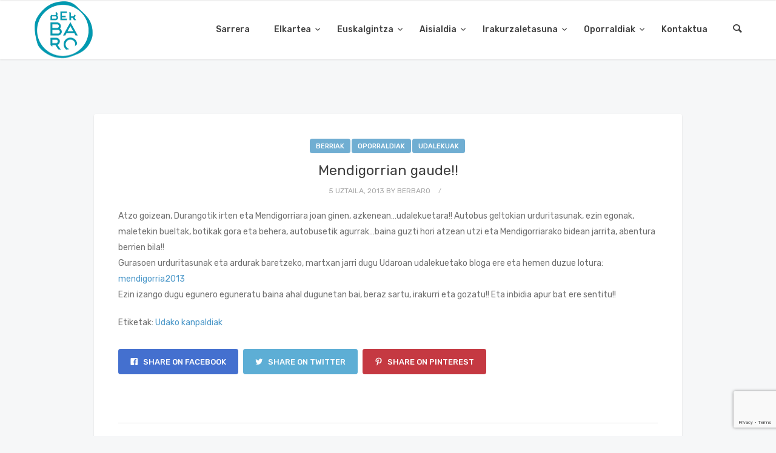

--- FILE ---
content_type: text/html; charset=UTF-8
request_url: https://www.berbaro.eus/2013/07/05/mendigorrian-gaude/
body_size: 14311
content:
<!doctype html>
<html lang="eu" prefix="og: http://ogp.me/ns# fb: http://ogp.me/ns/fb#">

<head>
	<meta charset="UTF-8">
	<meta name="viewport" content="width=device-width, initial-scale=1.0">
	<link rel="pingback" href="https://www.berbaro.eus/xmlrpc.php" />
	<title>Mendigorrian gaude!! &#8211; Berbaro</title>
<meta name='robots' content='max-image-preview:large' />
	<style>img:is([sizes="auto" i], [sizes^="auto," i]) { contain-intrinsic-size: 3000px 1500px }</style>
	<link rel='dns-prefetch' href='//fonts.googleapis.com' />
<link rel="alternate" type="application/rss+xml" title="Berbaro &raquo; Jarioa" href="https://www.berbaro.eus/feed/" />
<link rel="alternate" type="application/rss+xml" title="Berbaro &raquo; Iruzkinen jarioa" href="https://www.berbaro.eus/comments/feed/" />
<link rel="alternate" type="application/rss+xml" title="Berbaro &raquo; Mendigorrian gaude!! bidalketako iruzkinen jarioa" href="https://www.berbaro.eus/2013/07/05/mendigorrian-gaude/feed/" />
<script type="text/javascript">
/* <![CDATA[ */
window._wpemojiSettings = {"baseUrl":"https:\/\/s.w.org\/images\/core\/emoji\/15.0.3\/72x72\/","ext":".png","svgUrl":"https:\/\/s.w.org\/images\/core\/emoji\/15.0.3\/svg\/","svgExt":".svg","source":{"concatemoji":"https:\/\/www.berbaro.eus\/wp-includes\/js\/wp-emoji-release.min.js?ver=6.7.2"}};
/*! This file is auto-generated */
!function(i,n){var o,s,e;function c(e){try{var t={supportTests:e,timestamp:(new Date).valueOf()};sessionStorage.setItem(o,JSON.stringify(t))}catch(e){}}function p(e,t,n){e.clearRect(0,0,e.canvas.width,e.canvas.height),e.fillText(t,0,0);var t=new Uint32Array(e.getImageData(0,0,e.canvas.width,e.canvas.height).data),r=(e.clearRect(0,0,e.canvas.width,e.canvas.height),e.fillText(n,0,0),new Uint32Array(e.getImageData(0,0,e.canvas.width,e.canvas.height).data));return t.every(function(e,t){return e===r[t]})}function u(e,t,n){switch(t){case"flag":return n(e,"\ud83c\udff3\ufe0f\u200d\u26a7\ufe0f","\ud83c\udff3\ufe0f\u200b\u26a7\ufe0f")?!1:!n(e,"\ud83c\uddfa\ud83c\uddf3","\ud83c\uddfa\u200b\ud83c\uddf3")&&!n(e,"\ud83c\udff4\udb40\udc67\udb40\udc62\udb40\udc65\udb40\udc6e\udb40\udc67\udb40\udc7f","\ud83c\udff4\u200b\udb40\udc67\u200b\udb40\udc62\u200b\udb40\udc65\u200b\udb40\udc6e\u200b\udb40\udc67\u200b\udb40\udc7f");case"emoji":return!n(e,"\ud83d\udc26\u200d\u2b1b","\ud83d\udc26\u200b\u2b1b")}return!1}function f(e,t,n){var r="undefined"!=typeof WorkerGlobalScope&&self instanceof WorkerGlobalScope?new OffscreenCanvas(300,150):i.createElement("canvas"),a=r.getContext("2d",{willReadFrequently:!0}),o=(a.textBaseline="top",a.font="600 32px Arial",{});return e.forEach(function(e){o[e]=t(a,e,n)}),o}function t(e){var t=i.createElement("script");t.src=e,t.defer=!0,i.head.appendChild(t)}"undefined"!=typeof Promise&&(o="wpEmojiSettingsSupports",s=["flag","emoji"],n.supports={everything:!0,everythingExceptFlag:!0},e=new Promise(function(e){i.addEventListener("DOMContentLoaded",e,{once:!0})}),new Promise(function(t){var n=function(){try{var e=JSON.parse(sessionStorage.getItem(o));if("object"==typeof e&&"number"==typeof e.timestamp&&(new Date).valueOf()<e.timestamp+604800&&"object"==typeof e.supportTests)return e.supportTests}catch(e){}return null}();if(!n){if("undefined"!=typeof Worker&&"undefined"!=typeof OffscreenCanvas&&"undefined"!=typeof URL&&URL.createObjectURL&&"undefined"!=typeof Blob)try{var e="postMessage("+f.toString()+"("+[JSON.stringify(s),u.toString(),p.toString()].join(",")+"));",r=new Blob([e],{type:"text/javascript"}),a=new Worker(URL.createObjectURL(r),{name:"wpTestEmojiSupports"});return void(a.onmessage=function(e){c(n=e.data),a.terminate(),t(n)})}catch(e){}c(n=f(s,u,p))}t(n)}).then(function(e){for(var t in e)n.supports[t]=e[t],n.supports.everything=n.supports.everything&&n.supports[t],"flag"!==t&&(n.supports.everythingExceptFlag=n.supports.everythingExceptFlag&&n.supports[t]);n.supports.everythingExceptFlag=n.supports.everythingExceptFlag&&!n.supports.flag,n.DOMReady=!1,n.readyCallback=function(){n.DOMReady=!0}}).then(function(){return e}).then(function(){var e;n.supports.everything||(n.readyCallback(),(e=n.source||{}).concatemoji?t(e.concatemoji):e.wpemoji&&e.twemoji&&(t(e.twemoji),t(e.wpemoji)))}))}((window,document),window._wpemojiSettings);
/* ]]> */
</script>
<link rel='stylesheet' id='twb-open-sans-css' href='https://fonts.googleapis.com/css?family=Open+Sans%3A300%2C400%2C500%2C600%2C700%2C800&#038;display=swap&#038;ver=6.7.2' type='text/css' media='all' />
<link rel='stylesheet' id='twbbwg-global-css' href='https://www.berbaro.eus/wp-content/plugins/photo-gallery/booster/assets/css/global.css?ver=1.0.0' type='text/css' media='all' />
<style id='wp-emoji-styles-inline-css' type='text/css'>

	img.wp-smiley, img.emoji {
		display: inline !important;
		border: none !important;
		box-shadow: none !important;
		height: 1em !important;
		width: 1em !important;
		margin: 0 0.07em !important;
		vertical-align: -0.1em !important;
		background: none !important;
		padding: 0 !important;
	}
</style>
<link rel='stylesheet' id='wp-block-library-css' href='https://www.berbaro.eus/wp-includes/css/dist/block-library/style.min.css?ver=6.7.2' type='text/css' media='all' />
<style id='classic-theme-styles-inline-css' type='text/css'>
/*! This file is auto-generated */
.wp-block-button__link{color:#fff;background-color:#32373c;border-radius:9999px;box-shadow:none;text-decoration:none;padding:calc(.667em + 2px) calc(1.333em + 2px);font-size:1.125em}.wp-block-file__button{background:#32373c;color:#fff;text-decoration:none}
</style>
<style id='global-styles-inline-css' type='text/css'>
:root{--wp--preset--aspect-ratio--square: 1;--wp--preset--aspect-ratio--4-3: 4/3;--wp--preset--aspect-ratio--3-4: 3/4;--wp--preset--aspect-ratio--3-2: 3/2;--wp--preset--aspect-ratio--2-3: 2/3;--wp--preset--aspect-ratio--16-9: 16/9;--wp--preset--aspect-ratio--9-16: 9/16;--wp--preset--color--black: #000000;--wp--preset--color--cyan-bluish-gray: #abb8c3;--wp--preset--color--white: #ffffff;--wp--preset--color--pale-pink: #f78da7;--wp--preset--color--vivid-red: #cf2e2e;--wp--preset--color--luminous-vivid-orange: #ff6900;--wp--preset--color--luminous-vivid-amber: #fcb900;--wp--preset--color--light-green-cyan: #7bdcb5;--wp--preset--color--vivid-green-cyan: #00d084;--wp--preset--color--pale-cyan-blue: #8ed1fc;--wp--preset--color--vivid-cyan-blue: #0693e3;--wp--preset--color--vivid-purple: #9b51e0;--wp--preset--gradient--vivid-cyan-blue-to-vivid-purple: linear-gradient(135deg,rgba(6,147,227,1) 0%,rgb(155,81,224) 100%);--wp--preset--gradient--light-green-cyan-to-vivid-green-cyan: linear-gradient(135deg,rgb(122,220,180) 0%,rgb(0,208,130) 100%);--wp--preset--gradient--luminous-vivid-amber-to-luminous-vivid-orange: linear-gradient(135deg,rgba(252,185,0,1) 0%,rgba(255,105,0,1) 100%);--wp--preset--gradient--luminous-vivid-orange-to-vivid-red: linear-gradient(135deg,rgba(255,105,0,1) 0%,rgb(207,46,46) 100%);--wp--preset--gradient--very-light-gray-to-cyan-bluish-gray: linear-gradient(135deg,rgb(238,238,238) 0%,rgb(169,184,195) 100%);--wp--preset--gradient--cool-to-warm-spectrum: linear-gradient(135deg,rgb(74,234,220) 0%,rgb(151,120,209) 20%,rgb(207,42,186) 40%,rgb(238,44,130) 60%,rgb(251,105,98) 80%,rgb(254,248,76) 100%);--wp--preset--gradient--blush-light-purple: linear-gradient(135deg,rgb(255,206,236) 0%,rgb(152,150,240) 100%);--wp--preset--gradient--blush-bordeaux: linear-gradient(135deg,rgb(254,205,165) 0%,rgb(254,45,45) 50%,rgb(107,0,62) 100%);--wp--preset--gradient--luminous-dusk: linear-gradient(135deg,rgb(255,203,112) 0%,rgb(199,81,192) 50%,rgb(65,88,208) 100%);--wp--preset--gradient--pale-ocean: linear-gradient(135deg,rgb(255,245,203) 0%,rgb(182,227,212) 50%,rgb(51,167,181) 100%);--wp--preset--gradient--electric-grass: linear-gradient(135deg,rgb(202,248,128) 0%,rgb(113,206,126) 100%);--wp--preset--gradient--midnight: linear-gradient(135deg,rgb(2,3,129) 0%,rgb(40,116,252) 100%);--wp--preset--font-size--small: 13px;--wp--preset--font-size--medium: 20px;--wp--preset--font-size--large: 36px;--wp--preset--font-size--x-large: 42px;--wp--preset--spacing--20: 0.44rem;--wp--preset--spacing--30: 0.67rem;--wp--preset--spacing--40: 1rem;--wp--preset--spacing--50: 1.5rem;--wp--preset--spacing--60: 2.25rem;--wp--preset--spacing--70: 3.38rem;--wp--preset--spacing--80: 5.06rem;--wp--preset--shadow--natural: 6px 6px 9px rgba(0, 0, 0, 0.2);--wp--preset--shadow--deep: 12px 12px 50px rgba(0, 0, 0, 0.4);--wp--preset--shadow--sharp: 6px 6px 0px rgba(0, 0, 0, 0.2);--wp--preset--shadow--outlined: 6px 6px 0px -3px rgba(255, 255, 255, 1), 6px 6px rgba(0, 0, 0, 1);--wp--preset--shadow--crisp: 6px 6px 0px rgba(0, 0, 0, 1);}:where(.is-layout-flex){gap: 0.5em;}:where(.is-layout-grid){gap: 0.5em;}body .is-layout-flex{display: flex;}.is-layout-flex{flex-wrap: wrap;align-items: center;}.is-layout-flex > :is(*, div){margin: 0;}body .is-layout-grid{display: grid;}.is-layout-grid > :is(*, div){margin: 0;}:where(.wp-block-columns.is-layout-flex){gap: 2em;}:where(.wp-block-columns.is-layout-grid){gap: 2em;}:where(.wp-block-post-template.is-layout-flex){gap: 1.25em;}:where(.wp-block-post-template.is-layout-grid){gap: 1.25em;}.has-black-color{color: var(--wp--preset--color--black) !important;}.has-cyan-bluish-gray-color{color: var(--wp--preset--color--cyan-bluish-gray) !important;}.has-white-color{color: var(--wp--preset--color--white) !important;}.has-pale-pink-color{color: var(--wp--preset--color--pale-pink) !important;}.has-vivid-red-color{color: var(--wp--preset--color--vivid-red) !important;}.has-luminous-vivid-orange-color{color: var(--wp--preset--color--luminous-vivid-orange) !important;}.has-luminous-vivid-amber-color{color: var(--wp--preset--color--luminous-vivid-amber) !important;}.has-light-green-cyan-color{color: var(--wp--preset--color--light-green-cyan) !important;}.has-vivid-green-cyan-color{color: var(--wp--preset--color--vivid-green-cyan) !important;}.has-pale-cyan-blue-color{color: var(--wp--preset--color--pale-cyan-blue) !important;}.has-vivid-cyan-blue-color{color: var(--wp--preset--color--vivid-cyan-blue) !important;}.has-vivid-purple-color{color: var(--wp--preset--color--vivid-purple) !important;}.has-black-background-color{background-color: var(--wp--preset--color--black) !important;}.has-cyan-bluish-gray-background-color{background-color: var(--wp--preset--color--cyan-bluish-gray) !important;}.has-white-background-color{background-color: var(--wp--preset--color--white) !important;}.has-pale-pink-background-color{background-color: var(--wp--preset--color--pale-pink) !important;}.has-vivid-red-background-color{background-color: var(--wp--preset--color--vivid-red) !important;}.has-luminous-vivid-orange-background-color{background-color: var(--wp--preset--color--luminous-vivid-orange) !important;}.has-luminous-vivid-amber-background-color{background-color: var(--wp--preset--color--luminous-vivid-amber) !important;}.has-light-green-cyan-background-color{background-color: var(--wp--preset--color--light-green-cyan) !important;}.has-vivid-green-cyan-background-color{background-color: var(--wp--preset--color--vivid-green-cyan) !important;}.has-pale-cyan-blue-background-color{background-color: var(--wp--preset--color--pale-cyan-blue) !important;}.has-vivid-cyan-blue-background-color{background-color: var(--wp--preset--color--vivid-cyan-blue) !important;}.has-vivid-purple-background-color{background-color: var(--wp--preset--color--vivid-purple) !important;}.has-black-border-color{border-color: var(--wp--preset--color--black) !important;}.has-cyan-bluish-gray-border-color{border-color: var(--wp--preset--color--cyan-bluish-gray) !important;}.has-white-border-color{border-color: var(--wp--preset--color--white) !important;}.has-pale-pink-border-color{border-color: var(--wp--preset--color--pale-pink) !important;}.has-vivid-red-border-color{border-color: var(--wp--preset--color--vivid-red) !important;}.has-luminous-vivid-orange-border-color{border-color: var(--wp--preset--color--luminous-vivid-orange) !important;}.has-luminous-vivid-amber-border-color{border-color: var(--wp--preset--color--luminous-vivid-amber) !important;}.has-light-green-cyan-border-color{border-color: var(--wp--preset--color--light-green-cyan) !important;}.has-vivid-green-cyan-border-color{border-color: var(--wp--preset--color--vivid-green-cyan) !important;}.has-pale-cyan-blue-border-color{border-color: var(--wp--preset--color--pale-cyan-blue) !important;}.has-vivid-cyan-blue-border-color{border-color: var(--wp--preset--color--vivid-cyan-blue) !important;}.has-vivid-purple-border-color{border-color: var(--wp--preset--color--vivid-purple) !important;}.has-vivid-cyan-blue-to-vivid-purple-gradient-background{background: var(--wp--preset--gradient--vivid-cyan-blue-to-vivid-purple) !important;}.has-light-green-cyan-to-vivid-green-cyan-gradient-background{background: var(--wp--preset--gradient--light-green-cyan-to-vivid-green-cyan) !important;}.has-luminous-vivid-amber-to-luminous-vivid-orange-gradient-background{background: var(--wp--preset--gradient--luminous-vivid-amber-to-luminous-vivid-orange) !important;}.has-luminous-vivid-orange-to-vivid-red-gradient-background{background: var(--wp--preset--gradient--luminous-vivid-orange-to-vivid-red) !important;}.has-very-light-gray-to-cyan-bluish-gray-gradient-background{background: var(--wp--preset--gradient--very-light-gray-to-cyan-bluish-gray) !important;}.has-cool-to-warm-spectrum-gradient-background{background: var(--wp--preset--gradient--cool-to-warm-spectrum) !important;}.has-blush-light-purple-gradient-background{background: var(--wp--preset--gradient--blush-light-purple) !important;}.has-blush-bordeaux-gradient-background{background: var(--wp--preset--gradient--blush-bordeaux) !important;}.has-luminous-dusk-gradient-background{background: var(--wp--preset--gradient--luminous-dusk) !important;}.has-pale-ocean-gradient-background{background: var(--wp--preset--gradient--pale-ocean) !important;}.has-electric-grass-gradient-background{background: var(--wp--preset--gradient--electric-grass) !important;}.has-midnight-gradient-background{background: var(--wp--preset--gradient--midnight) !important;}.has-small-font-size{font-size: var(--wp--preset--font-size--small) !important;}.has-medium-font-size{font-size: var(--wp--preset--font-size--medium) !important;}.has-large-font-size{font-size: var(--wp--preset--font-size--large) !important;}.has-x-large-font-size{font-size: var(--wp--preset--font-size--x-large) !important;}
:where(.wp-block-post-template.is-layout-flex){gap: 1.25em;}:where(.wp-block-post-template.is-layout-grid){gap: 1.25em;}
:where(.wp-block-columns.is-layout-flex){gap: 2em;}:where(.wp-block-columns.is-layout-grid){gap: 2em;}
:root :where(.wp-block-pullquote){font-size: 1.5em;line-height: 1.6;}
</style>
<link rel='stylesheet' id='contact-form-7-css' href='https://www.berbaro.eus/wp-content/plugins/contact-form-7/includes/css/styles.css?ver=6.0.5' type='text/css' media='all' />
<link rel='stylesheet' id='bwg_fonts-css' href='https://www.berbaro.eus/wp-content/plugins/photo-gallery/css/bwg-fonts/fonts.css?ver=0.0.1' type='text/css' media='all' />
<link rel='stylesheet' id='sumoselect-css' href='https://www.berbaro.eus/wp-content/plugins/photo-gallery/css/sumoselect.min.css?ver=3.4.6' type='text/css' media='all' />
<link rel='stylesheet' id='mCustomScrollbar-css' href='https://www.berbaro.eus/wp-content/plugins/photo-gallery/css/jquery.mCustomScrollbar.min.css?ver=3.1.5' type='text/css' media='all' />
<link rel='stylesheet' id='bwg_googlefonts-css' href='https://fonts.googleapis.com/css?family=Ubuntu&#038;subset=greek,latin,greek-ext,vietnamese,cyrillic-ext,latin-ext,cyrillic' type='text/css' media='all' />
<link rel='stylesheet' id='bwg_frontend-css' href='https://www.berbaro.eus/wp-content/plugins/photo-gallery/css/styles.min.css?ver=1.8.34' type='text/css' media='all' />
<link rel='stylesheet' id='rs-plugin-settings-css' href='https://www.berbaro.eus/wp-content/plugins/revslider/public/assets/css/settings.css?ver=5.4.8.2' type='text/css' media='all' />
<style id='rs-plugin-settings-inline-css' type='text/css'>
#rs-demo-id {}
</style>
<style id='akismet-widget-style-inline-css' type='text/css'>

			.a-stats {
				--akismet-color-mid-green: #357b49;
				--akismet-color-white: #fff;
				--akismet-color-light-grey: #f6f7f7;

				max-width: 350px;
				width: auto;
			}

			.a-stats * {
				all: unset;
				box-sizing: border-box;
			}

			.a-stats strong {
				font-weight: 600;
			}

			.a-stats a.a-stats__link,
			.a-stats a.a-stats__link:visited,
			.a-stats a.a-stats__link:active {
				background: var(--akismet-color-mid-green);
				border: none;
				box-shadow: none;
				border-radius: 8px;
				color: var(--akismet-color-white);
				cursor: pointer;
				display: block;
				font-family: -apple-system, BlinkMacSystemFont, 'Segoe UI', 'Roboto', 'Oxygen-Sans', 'Ubuntu', 'Cantarell', 'Helvetica Neue', sans-serif;
				font-weight: 500;
				padding: 12px;
				text-align: center;
				text-decoration: none;
				transition: all 0.2s ease;
			}

			/* Extra specificity to deal with TwentyTwentyOne focus style */
			.widget .a-stats a.a-stats__link:focus {
				background: var(--akismet-color-mid-green);
				color: var(--akismet-color-white);
				text-decoration: none;
			}

			.a-stats a.a-stats__link:hover {
				filter: brightness(110%);
				box-shadow: 0 4px 12px rgba(0, 0, 0, 0.06), 0 0 2px rgba(0, 0, 0, 0.16);
			}

			.a-stats .count {
				color: var(--akismet-color-white);
				display: block;
				font-size: 1.5em;
				line-height: 1.4;
				padding: 0 13px;
				white-space: nowrap;
			}
		
</style>
<link rel='stylesheet' id='wp-pagenavi-css' href='https://www.berbaro.eus/wp-content/plugins/wp-pagenavi/pagenavi-css.css?ver=2.70' type='text/css' media='all' />
<link rel='stylesheet' id='wp-featherlight-css' href='https://www.berbaro.eus/wp-content/plugins/wp-featherlight/css/wp-featherlight.min.css?ver=1.3.4' type='text/css' media='all' />
<link rel='stylesheet' id='ebor-google-font-css' href='//fonts.googleapis.com/css?family=Rubik%3A300%2C300i%2C400%2C400i%2C500%2C500i%2C700%2C700i&#038;ver=0.1' type='text/css' media='all' />
<link rel='stylesheet' id='bootstrap-css' href='https://www.berbaro.eus/wp-content/themes/creatink/style/css/bootstrap.min.css?ver=0.1' type='text/css' media='all' />
<link rel='stylesheet' id='ebor-icons-css' href='https://www.berbaro.eus/wp-content/themes/creatink/style/type/icons.css?ver=0.1' type='text/css' media='all' />
<link rel='stylesheet' id='ebor-plugins-css' href='https://www.berbaro.eus/wp-content/themes/creatink/style/css/plugins.css?ver=0.1' type='text/css' media='all' />
<link rel='stylesheet' id='ebor-style-css' href='https://www.berbaro.eus/wp-content/themes/csWPBerbaro/style.css?ver=1.0.0' type='text/css' media='all' />
<style id='ebor-style-inline-css' type='text/css'>

				.cat16 { background-color: #70aed2 !important; }
			
				.cat200 { background-color: #70aed2 !important; }
			
				.cat17 { background-color: #70aed2 !important; }
			
				.cat18 { background-color: #70aed2 !important; }
			
				.cat223 { background-color: #70aed2 !important; }
			
				.cat2 { background-color: #70aed2 !important; }
			
				.cat171 { background-color: #70aed2 !important; }
			
				.cat3 { background-color: #70aed2 !important; }
			
				.cat19 { background-color: #70aed2 !important; }
			
				.cat4 { background-color: #70aed2 !important; }
			
				.cat190 { background-color: #70aed2 !important; }
			
				.cat195 { background-color: #70aed2 !important; }
			
				.cat5 { background-color: #70aed2 !important; }
			
				.cat196 { background-color: #70aed2 !important; }
			
				.cat199 { background-color: #70aed2 !important; }
			
				.cat198 { background-color: #70aed2 !important; }
			
				.cat20 { background-color: #70aed2 !important; }
			
				.cat192 { background-color: #70aed2 !important; }
			
				.cat21 { background-color: #70aed2 !important; }
			
				.cat170 { background-color: #70aed2 !important; }
			
				.cat6 { background-color: #70aed2 !important; }
			
				.cat7 { background-color: #70aed2 !important; }
			
				.cat194 { background-color: #70aed2 !important; }
			
				.cat23 { background-color: #70aed2 !important; }
			
				.cat197 { background-color: #70aed2 !important; }
			
				.cat8 { background-color: #70aed2 !important; }
			
				.cat9 { background-color: #70aed2 !important; }
			
				.cat193 { background-color: #70aed2 !important; }
			
				.cat191 { background-color: #70aed2 !important; }
			
				.cat10 { background-color: #70aed2 !important; }
			
				.cat11 { background-color: #70aed2 !important; }
			
				.cat1 { background-color: #70aed2 !important; }
			
				.cat12 { background-color: #70aed2 !important; }
			
				.cat13 { background-color: #70aed2 !important; }
			
				.cat15 { background-color: #70aed2 !important; }
			
			
			.disc:after {
			    background: rgba(76,152,201, 0.7)
			}
			.overlay.color span.bg {
			    background: rgba(76,152,201, 0.8);
			}
			.overlay6.color:after,
			.overlay6.color:before {
			    background: rgba(76,152,201, 0.5);
			}
			.overlay8.color figcaption {
			    background: rgba(76,152,201, 0.8);
			}
			.page-loading .spinner,
			.tp-loader.spinner,
			.lg-outer .lg-item:after,
			.fotorama__wrap--css3 .fotorama__spinner {
			    border-left: 3px solid rgba(76,152,201, .15);
			    border-right: 3px solid rgba(76,152,201, .15);
			    border-bottom: 3px solid rgba(76,152,201, .15);
			    border-top: 3px solid rgba(76,152,201, .8);
			}
			#scrollUp .btn {
			    background: rgba(76,152,201, 0.8);
			}
			#scrollUp .btn:hover,
			#scrollUp .btn:focus,
			#scrollUp .btn:active,
			#scrollUp .btn.active {
			    background: rgba(76,152,201, 1);
			}
			a.hover:hover {
			    border-bottom: 1px solid #4c98c9;
			}
			a {
			    color: #4c98c9;
			}
			a:hover,
			a:focus {
			    text-decoration: none;
			    color: #4c98c9;
			}
			.color-wrapper {
			    background: #4c98c9;
			}
			.navbar .nav > li > a:hover,
			.navbar .nav > li.active > a,
			.navbar .navbar-other a.nav-link:hover {
			    background: none;
			    color: #4c98c9
			}
			.btn-group .dropdown-menu > li > a:hover,
			.btn-group .dropdown-menu > li > a:focus {
			    color: #4c98c9;
			}
			.btn {
			    background: #4c98c9;
			}
			.btn-border {
			    border: 2px solid #4c98c9;
			    background: none;
			    color: #4c98c9;
			}
			.btn:hover,
			.btn:focus,
			.btn:active,
			.btn.active {
			    background: #19aaca;
			}
			.btn-border:hover,
			.btn-border:focus,
			.btn-border:active,
			.btn-border.active {
			    border: 2px solid #4c98c9;
			    background: #4c98c9;
			}
			.fotorama__nav__frame.fotorama__nav__frame--thumb.fotorama__active:before {
			    border: 2px solid #4c98c9;
			}
			.isotope-filter ul li a:hover,
			.isotope-filter ul li a.active {
			    color: #4c98c9;
			}
			.size-picker span.active {
			    background: #4c98c9;
			}
			.post-title a:hover,
			.more:hover,
			.meta a:hover {
			    color: #4c98c9;
			}
			.meta.price {
			    color: #4c98c9;
			}
			.post-nav-wrapper a:hover {
			    color: #4c98c9;
			}
			.sidebox a:hover {
			    color: #4c98c9
			}
			#comments .info h5 a:hover {
			    color: #4c98c9;
			}
			.image-list li a:hover {
			    color: #4c98c9
			}
			.icon-color,
			.text-color,
			.circle .progressbar-text {
			    color: #4c98c9
			}
			.icon-border {
			    border: 3px solid #4c98c9;
			}
			.icon-bg {
			    background: #4c98c9;
			}
			.nav-tabs > li > a:hover,
			.nav-tabs > li > a:hover *,
			.nav-tabs > li.active > a,
			.nav-tabs > li.active > a *,
			.nav-tabs > li.active > a:hover,
			.nav-tabs > li.active > a:focus {
			    color: #4c98c9;
			}
			.nav-tabs-lined.nav-tabs-lined-bottom > li.active > a:after {
			    border-bottom: 1px solid #4c98c9;
			}
			.nav-tabs-lined.nav-tabs-lined-top > li.active > a:after {
			    border-top: 1px solid #4c98c9;
			}
			.panel-group-lined .panel-active .panel-heading .panel-title {
			    border-bottom: 1px solid #4c98c9;
			    color: #4c98c9;
			}
			.panel-group-lined .panel-title > a:active {
			    color: #4c98c9;
			}
			.timeline.dot .timeline-icon:before {
				background: #4c98c9;
			}
			.tooltip-inner {
			    background-color: #4c98c9;
			}
			.tooltip.top .tooltip-arrow,
			.tooltip.top-left .tooltip-arrow,
			.tooltip.top-right .tooltip-arrow {
			    border-top-color: #4c98c9
			}
			.tooltip.right .tooltip-arrow {
			    border-right-color: #4c98c9
			}
			.tooltip.left .tooltip-arrow {
			    border-left-color: #4c98c9
			}
			.tooltip.bottom .tooltip-arrow,
			.tooltip.bottom-left .tooltip-arrow,
			.tooltip.bottom-right .tooltip-arrow {
			    border-bottom-color: #4c98c9
			}
			.pagination ul > li > a:hover,
			.pagination ul > .active > a span {
			    color: #4c98c9
			}
			textarea:focus,
			textarea.form-control:focus,
			input[type="text"]:focus,
			input[type="password"]:focus,
			input[type="datetime"]:focus,
			input[type="datetime-local"]:focus,
			input[type="date"]:focus,
			input[type="month"]:focus,
			input[type="time"]:focus,
			input[type="week"]:focus,
			input[type="number"]:focus,
			input[type="email"]:focus,
			input[type="url"]:focus,
			input[type="search"]:focus,
			input[type="tel"]:focus,
			input[type="color"]:focus,
			.uneditable-input:focus {
			    border-color: #4c98c9
			}
			input[type="radio"]:focus + span,
			input[type="checkbox"]:focus + span,
			input[type="radio"]:active + span,
			input[type="checkbox"]:active + span {
			    border-color: #4c98c9
			}
			input[type="radio"].error + span,
			input[type="checkbox"].error + span {
			    border-color: #4c98c9
			}
			input[type="radio"] + span::after {
			    background-color: #4c98c9;
			    border-color: #4c98c9;
			}
			input[type="radio"]:checked + span,
			input[type="checkbox"]:checked + span {
			    border: 1px solid #4c98c9
			}
			input[type="checkbox"] + span::after {
			    border: 0 solid #4c98c9;
			}
			.bg-default {
			    background: #4c98c9
			}
			.progressbar.border {
				border-color: #4c98c9;
			}
			.progressbar svg path:last-child {
			    stroke: #4c98c9;
			}
			.page-loading .caption {
			    color: #4c98c9;
			}
			.inverse-text.dark-wrapper .pagination:not(.boxed):not(.round) ul > li > a:hover,
			.inverse-text.dark-wrapper .pagination.round-simple ul > li > a:hover,
			.inverse-text a:not(.btn):not([class*="color-s-"]):hover,
			.inverse-text .isotope-filter ul li a:hover,
			.inverse-text .isotope-filter ul li a.active,
			.inverse-text .text-color {
			    color: #4c98c9 !important;
			}
			.inverse-text .post-title a:hover,
			.inverse-text .bg-white .meta a:hover,
			.inverse-text .bg-white a.more:hover,
			.inverse-text .pagination:not(.boxed):not(.round) ul > li > a:hover,
			.inverse-text .pagination.round-simple ul > li > a:hover {
			    color: #4c98c9 !important;
			}
			.inverse-text:not(.navbar):not(.nav-wrapper) textarea:focus,
			.inverse-text:not(.navbar):not(.nav-wrapper) input[type="text"]:focus,
			.inverse-text:not(.navbar):not(.nav-wrapper) input[type="password"]:focus,
			.inverse-text:not(.navbar):not(.nav-wrapper) input[type="datetime"]:focus,
			.inverse-text:not(.navbar):not(.nav-wrapper) input[type="datetime-local"]:focus,
			.inverse-text:not(.navbar):not(.nav-wrapper) input[type="date"]:focus,
			.inverse-text:not(.navbar):not(.nav-wrapper) input[type="month"]:focus,
			.inverse-text:not(.navbar):not(.nav-wrapper) input[type="time"]:focus,
			.inverse-text:not(.navbar):not(.nav-wrapper) input[type="week"]:focus,
			.inverse-text:not(.navbar):not(.nav-wrapper) input[type="number"]:focus,
			.inverse-text:not(.navbar):not(.nav-wrapper) input[type="email"]:focus,
			.inverse-text:not(.navbar):not(.nav-wrapper) input[type="url"]:focus,
			.inverse-text:not(.navbar):not(.nav-wrapper) input[type="search"]:focus,
			.inverse-text:not(.navbar):not(.nav-wrapper) input[type="tel"]:focus,
			.inverse-text:not(.navbar):not(.nav-wrapper) input[type="color"]:focus,
			.inverse-text:not(.navbar):not(.nav-wrapper) .uneditable-input:focus {
			    border-color: #4c98c9;
			}
			.inverse-text:not(.navbar):not(.nav-wrapper) input[type="radio"]:checked + span,
			.inverse-text:not(.navbar):not(.nav-wrapper) input[type="checkbox"]:checked + span {
			    border-color: #4c98c9
			}
			@media (min-width: 992px) {
			    .navbar .navbar-nav > li > a.highlighted {
				    color: #4c98c9
				}
				.inverse-text .navbar-nav > li:not(.active) > a:not(.highlighted):hover,
				.inverse-text .navbar-nav > li > a:hover {
					color: #4c98c9 !important
				}
			}
			footer.image-footer {
				background-image: url();
				padding-bottom: ;				
			}
			body,
			footer a,
			.map-info p,
			.icon p,
			label.custom-select,
			.checkbox label,
			.radio label,
			select,
			textarea,
			textarea.form-control,
			input[type="text"]:not(.qty),
			input[type="password"],
			input[type="datetime"],
			input[type="datetime-local"],
			input[type="date"],
			input[type="month"],
			input[type="time"],
			input[type="week"],
			input[type="number"],
			input[type="email"],
			input[type="url"],
			input[type="search"],
			input[type="tel"],
			input[type="color"],
			.uneditable-input,
			.search-form:before,
			.color-text,
			.inverse-text .bg-white select,
			.inverse-text .bg-white textarea,
			.inverse-text .bg-white textarea.form-control,
			.inverse-text .bg-white input[type="text"]:not(.qty),
			.inverse-text .bg-white input[type="password"],
			.inverse-text .bg-white input[type="datetime"],
			.inverse-text .bg-white input[type="datetime-local"],
			.inverse-text .bg-white input[type="date"],
			.inverse-text .bg-white input[type="month"],
			.inverse-text .bg-white input[type="time"],
			.inverse-text .bg-white input[type="week"],
			.inverse-text .bg-white input[type="number"],
			.inverse-text .bg-white input[type="email"],
			.inverse-text .bg-white input[type="url"],
			.inverse-text .bg-white input[type="search"],
			.inverse-text .bg-white input[type="tel"],
			.inverse-text .bg-white input[type="color"],
			.inverse-text .bg-white .uneditable-input {
			    color: #707070;
			}
			.form-control::-webkit-input-placeholder {
			    color: #707070;
			    font-weight: normal;
			}
			.form-control:-moz-placeholder {
			    color: #707070;
			    font-weight: normal;
			    opacity: 1;
			}
			.form-control::-moz-placeholder {
			    color: #707070;
			    font-weight: normal;
			    opacity: 1;
			}
			.form-control:-ms-input-placeholder {
			    color: #707070;
			    font-weight: normal;
			}
			.inverse-text .bg-white p,
			.inverse-text .bg-white li,
			.inverse-text .panel-group-bg p,
			.inverse-text .bg-white table,
			.inverse-text .popover,
			.inverse-text .bg-white .color-text {
			    color: #707070 !important;
			}
			h1,
			h2,
			h3,
			h4,
			h5,
			h6 {
			    color: #404040;
			}
			.text-muted,
			.meta,
			a.more,
			.meta span:after,
			.meta *,
			.meta.breadcrumbs a,
			.meta.price .quantity,
			.meta.price del {
			    color: #aaaaaa;
			}
			.inverse-text:not(.navbar):not(.nav-wrapper) select {
			    color: #aaaaaa;
			}
			.inverse-text .form-control::-webkit-input-placeholder {
			    color: #aaaaaa;
			}
			.inverse-text .form-control:-moz-placeholder {
			    color: #aaaaaa;
			}
			.inverse-text .form-control::-moz-placeholder {
			    color: #aaaaaa;
			}
			.inverse-text .form-control:-ms-input-placeholder {
			    color: #aaaaaa;
			}
			footer.dark-wrapper a {
				color: #fff;
			}
			.light-wrapper {
			    background: #f6f7f8;
			}
			.dark-wrapper {
			    background: #2b2b2b;
			}
			footer.dark-wrapper,
			.navbar.dark-wrapper,
			.nav-wrapper.dark-wrapper,
			.navbar.narrow:not(.fixed) .nav-wrapper.dark-wrapper .container {
			    background: #272727;
			}
			.sub-footer.dark-wrapper {
			    background: #232323;
			}
		
</style>
<script type="text/javascript" src="https://www.berbaro.eus/wp-includes/js/jquery/jquery.min.js?ver=3.7.1" id="jquery-core-js"></script>
<script type="text/javascript" src="https://www.berbaro.eus/wp-includes/js/jquery/jquery-migrate.min.js?ver=3.4.1" id="jquery-migrate-js"></script>
<script type="text/javascript" src="https://www.berbaro.eus/wp-content/plugins/photo-gallery/booster/assets/js/circle-progress.js?ver=1.2.2" id="twbbwg-circle-js"></script>
<script type="text/javascript" id="twbbwg-global-js-extra">
/* <![CDATA[ */
var twb = {"nonce":"ef142cfed5","ajax_url":"https:\/\/www.berbaro.eus\/wp-admin\/admin-ajax.php","plugin_url":"https:\/\/www.berbaro.eus\/wp-content\/plugins\/photo-gallery\/booster","href":"https:\/\/www.berbaro.eus\/wp-admin\/admin.php?page=twbbwg_photo-gallery"};
var twb = {"nonce":"ef142cfed5","ajax_url":"https:\/\/www.berbaro.eus\/wp-admin\/admin-ajax.php","plugin_url":"https:\/\/www.berbaro.eus\/wp-content\/plugins\/photo-gallery\/booster","href":"https:\/\/www.berbaro.eus\/wp-admin\/admin.php?page=twbbwg_photo-gallery"};
/* ]]> */
</script>
<script type="text/javascript" src="https://www.berbaro.eus/wp-content/plugins/photo-gallery/booster/assets/js/global.js?ver=1.0.0" id="twbbwg-global-js"></script>
<script type="text/javascript" src="https://www.berbaro.eus/wp-content/plugins/photo-gallery/js/jquery.sumoselect.min.js?ver=3.4.6" id="sumoselect-js"></script>
<script type="text/javascript" src="https://www.berbaro.eus/wp-content/plugins/photo-gallery/js/tocca.min.js?ver=2.0.9" id="bwg_mobile-js"></script>
<script type="text/javascript" src="https://www.berbaro.eus/wp-content/plugins/photo-gallery/js/jquery.mCustomScrollbar.concat.min.js?ver=3.1.5" id="mCustomScrollbar-js"></script>
<script type="text/javascript" src="https://www.berbaro.eus/wp-content/plugins/photo-gallery/js/jquery.fullscreen.min.js?ver=0.6.0" id="jquery-fullscreen-js"></script>
<script type="text/javascript" id="bwg_frontend-js-extra">
/* <![CDATA[ */
var bwg_objectsL10n = {"bwg_field_required":"field is required.","bwg_mail_validation":"This is not a valid email address.","bwg_search_result":"There are no images matching your search.","bwg_select_tag":"Select Tag","bwg_order_by":"Order By","bwg_search":"Search","bwg_show_ecommerce":"Show Ecommerce","bwg_hide_ecommerce":"Hide Ecommerce","bwg_show_comments":"Show Comments","bwg_hide_comments":"Hide Comments","bwg_restore":"Restore","bwg_maximize":"Maximize","bwg_fullscreen":"Fullscreen","bwg_exit_fullscreen":"Exit Fullscreen","bwg_search_tag":"SEARCH...","bwg_tag_no_match":"No tags found","bwg_all_tags_selected":"All tags selected","bwg_tags_selected":"tags selected","play":"Play","pause":"Pause","is_pro":"","bwg_play":"Play","bwg_pause":"Pause","bwg_hide_info":"Hide info","bwg_show_info":"Show info","bwg_hide_rating":"Hide rating","bwg_show_rating":"Show rating","ok":"Ok","cancel":"Cancel","select_all":"Select all","lazy_load":"0","lazy_loader":"https:\/\/www.berbaro.eus\/wp-content\/plugins\/photo-gallery\/images\/ajax_loader.png","front_ajax":"0","bwg_tag_see_all":"see all tags","bwg_tag_see_less":"see less tags"};
/* ]]> */
</script>
<script type="text/javascript" src="https://www.berbaro.eus/wp-content/plugins/photo-gallery/js/scripts.min.js?ver=1.8.34" id="bwg_frontend-js"></script>
<script type="text/javascript" src="https://www.berbaro.eus/wp-content/plugins/revslider/public/assets/js/jquery.themepunch.tools.min.js?ver=5.4.8.2" id="tp-tools-js"></script>
<script type="text/javascript" src="https://www.berbaro.eus/wp-content/plugins/revslider/public/assets/js/jquery.themepunch.revolution.min.js?ver=5.4.8.2" id="revmin-js"></script>
<link rel="https://api.w.org/" href="https://www.berbaro.eus/wp-json/" /><link rel="alternate" title="JSON" type="application/json" href="https://www.berbaro.eus/wp-json/wp/v2/posts/4317" /><link rel="EditURI" type="application/rsd+xml" title="RSD" href="https://www.berbaro.eus/xmlrpc.php?rsd" />
<meta name="generator" content="WordPress 6.7.2" />
<link rel="canonical" href="https://www.berbaro.eus/2013/07/05/mendigorrian-gaude/" />
<link rel='shortlink' href='https://www.berbaro.eus/?p=4317' />
<link rel="alternate" title="oEmbed (JSON)" type="application/json+oembed" href="https://www.berbaro.eus/wp-json/oembed/1.0/embed?url=https%3A%2F%2Fwww.berbaro.eus%2F2013%2F07%2F05%2Fmendigorrian-gaude%2F" />
<link rel="alternate" title="oEmbed (XML)" type="text/xml+oembed" href="https://www.berbaro.eus/wp-json/oembed/1.0/embed?url=https%3A%2F%2Fwww.berbaro.eus%2F2013%2F07%2F05%2Fmendigorrian-gaude%2F&#038;format=xml" />
		<script type="text/javascript">
			var _statcounter = _statcounter || [];
			_statcounter.push({"tags": {"author": "berbaro"}});
		</script>
		<style type="text/css">.recentcomments a{display:inline !important;padding:0 !important;margin:0 !important;}</style><meta name="generator" content="Powered by WPBakery Page Builder - drag and drop page builder for WordPress."/>
<!--[if lte IE 9]><link rel="stylesheet" type="text/css" href="https://www.berbaro.eus/wp-content/plugins/js_composer/assets/css/vc_lte_ie9.min.css" media="screen"><![endif]--><meta name="generator" content="Powered by Slider Revolution 5.4.8.2 - responsive, Mobile-Friendly Slider Plugin for WordPress with comfortable drag and drop interface." />

<!-- BEGIN Analytics Insights v6.3.9 - https://wordpress.org/plugins/analytics-insights/ -->
<script async src="https://www.googletagmanager.com/gtag/js?id=G-F1NWNQHVZD"></script>
<script>
  window.dataLayer = window.dataLayer || [];
  function gtag(){dataLayer.push(arguments);}
  gtag('js', new Date());
  gtag('config', 'G-F1NWNQHVZD');
  if (window.performance) {
    var timeSincePageLoad = Math.round(performance.now());
    gtag('event', 'timing_complete', {
      'name': 'load',
      'value': timeSincePageLoad,
      'event_category': 'JS Dependencies'
    });
  }
</script>
<!-- END Analytics Insights -->
<script type="text/javascript">function setREVStartSize(e){									
						try{ e.c=jQuery(e.c);var i=jQuery(window).width(),t=9999,r=0,n=0,l=0,f=0,s=0,h=0;
							if(e.responsiveLevels&&(jQuery.each(e.responsiveLevels,function(e,f){f>i&&(t=r=f,l=e),i>f&&f>r&&(r=f,n=e)}),t>r&&(l=n)),f=e.gridheight[l]||e.gridheight[0]||e.gridheight,s=e.gridwidth[l]||e.gridwidth[0]||e.gridwidth,h=i/s,h=h>1?1:h,f=Math.round(h*f),"fullscreen"==e.sliderLayout){var u=(e.c.width(),jQuery(window).height());if(void 0!=e.fullScreenOffsetContainer){var c=e.fullScreenOffsetContainer.split(",");if (c) jQuery.each(c,function(e,i){u=jQuery(i).length>0?u-jQuery(i).outerHeight(!0):u}),e.fullScreenOffset.split("%").length>1&&void 0!=e.fullScreenOffset&&e.fullScreenOffset.length>0?u-=jQuery(window).height()*parseInt(e.fullScreenOffset,0)/100:void 0!=e.fullScreenOffset&&e.fullScreenOffset.length>0&&(u-=parseInt(e.fullScreenOffset,0))}f=u}else void 0!=e.minHeight&&f<e.minHeight&&(f=e.minHeight);e.c.closest(".rev_slider_wrapper").css({height:f})					
						}catch(d){console.log("Failure at Presize of Slider:"+d)}						
					};</script>
		<style type="text/css" id="wp-custom-css">
			.caret {
    margin-left: auto !important;
}		</style>
		<noscript><style type="text/css"> .wpb_animate_when_almost_visible { opacity: 1; }</style></noscript>
<!-- START - Open Graph and Twitter Card Tags 3.3.5 -->
 <!-- Facebook Open Graph -->
  <meta property="og:locale" content="eu_ES"/>
  <meta property="og:site_name" content="Berbaro"/>
  <meta property="og:title" content="Mendigorrian gaude!!"/>
  <meta property="og:url" content="https://www.berbaro.eus/2013/07/05/mendigorrian-gaude/"/>
  <meta property="og:type" content="article"/>
  <meta property="og:description" content="Atzo goizean, Durangotik irten eta Mendigorriara joan ginen, azkenean...udalekuetara!! Autobus geltokian urduritasunak, ezin egonak, maletekin bueltak, botikak gora eta behera, autobusetik agurrak...baina guzti hori atzean utzi eta Mendigorriarako bidean jarrita, abentura berrien bila!!
Gurasoen urd"/>
  <meta property="og:image" content="https://www.berbaro.eus/wp-content/uploads/2019/04/berbaro_logo.jpeg"/>
  <meta property="og:image:url" content="https://www.berbaro.eus/wp-content/uploads/2019/04/berbaro_logo.jpeg"/>
  <meta property="og:image:secure_url" content="https://www.berbaro.eus/wp-content/uploads/2019/04/berbaro_logo.jpeg"/>
 <!-- Google+ / Schema.org -->
  <meta itemprop="name" content="Mendigorrian gaude!!"/>
  <meta itemprop="headline" content="Mendigorrian gaude!!"/>
  <meta itemprop="description" content="Atzo goizean, Durangotik irten eta Mendigorriara joan ginen, azkenean...udalekuetara!! Autobus geltokian urduritasunak, ezin egonak, maletekin bueltak, botikak gora eta behera, autobusetik agurrak...baina guzti hori atzean utzi eta Mendigorriarako bidean jarrita, abentura berrien bila!!
Gurasoen urd"/>
  <meta itemprop="image" content="https://www.berbaro.eus/wp-content/uploads/2019/04/berbaro_logo.jpeg"/>
  <meta itemprop="datePublished" content="2013-07-05"/>
  <meta itemprop="dateModified" content="2019-10-03T11:17:45+02:00" />
  <meta itemprop="author" content="berbaro"/>
  <!--<meta itemprop="publisher" content="Berbaro"/>--> <!-- To solve: The attribute publisher.itemtype has an invalid value -->
 <!-- Twitter Cards -->
  <meta name="twitter:title" content="Mendigorrian gaude!!"/>
  <meta name="twitter:url" content="https://www.berbaro.eus/2013/07/05/mendigorrian-gaude/"/>
  <meta name="twitter:description" content="Atzo goizean, Durangotik irten eta Mendigorriara joan ginen, azkenean...udalekuetara!! Autobus geltokian urduritasunak, ezin egonak, maletekin bueltak, botikak gora eta behera, autobusetik agurrak...baina guzti hori atzean utzi eta Mendigorriarako bidean jarrita, abentura berrien bila!!
Gurasoen urd"/>
  <meta name="twitter:image" content="https://www.berbaro.eus/wp-content/uploads/2019/04/berbaro_logo.jpeg"/>
  <meta name="twitter:card" content="summary_large_image"/>
  <meta name="twitter:site" content="@Berbaro"/>
 <!-- SEO -->
 <!-- Misc. tags -->
 <!-- is_singular -->
<!-- END - Open Graph and Twitter Card Tags 3.3.5 -->
	
</head>

<body class="post-template-default single single-post postid-4317 single-format-standard wp-featherlight-captions wpb-js-composer js-comp-ver-5.7 vc_responsive">

<div class="content-wrapper">

<nav class="navbar">
	
	<div class="container">
		<div class="flex-it">
		
			<div class="navbar-header">
				
<div class="navbar-brand">
		<a href="https://www.berbaro.eus/">		
		<img 
			src="#" 
			srcset="https://www.berbaro.eus/wp-content/uploads/2020/01/berbaro_transp_small.png 1x, https://www.berbaro.eus/wp-content/uploads/2020/01/berbaro_transp.png 2x" 
			alt="Berbaro" 
		/>		
	</a>
	</div><div class="nav-bars-wrapper">
	<div class="nav-bars-inner">
		<div class="nav-bars" data-toggle="collapse" data-target=".navbar-collapse">
			<span></span>
		</div>
	</div><!-- /.nav-bars-inner -->
</div><!-- /.nav-bars-wrapper --><div class="navbar-other">
	<ul class="nav">
		
	<li>
		<div class="btn-group btn-search">
		
			<a href="#" data-toggle="dropdown" class="nav-link">
				<i class="et-magnifying-glass"></i>
			</a>
			
			<div class="dropdown-menu dropdown-menu-right">
				<form class="search-form" method="get" id="searchform" action="https://www.berbaro.eus/">
	<div class="form-group mb-0">
		<input type="text" name="s" class="form-control" placeholder="Search something" />
	</div><!-- /.form-group -->
</form><!-- /.search-form -->			</div><!-- /.dropdown-menu -->
			
		</div><!-- /.btn-group -->
	</li>
	</ul>
</div><!-- /.navbar-other -->			</div><!-- /.nav-header -->
			
			<div class="navbar-collapse collapse">
	<ul class="nav navbar-nav"><li id="menu-item-8285" class="menu-item menu-item-type-post_type menu-item-object-page menu-item-home menu-item-8285"><a href="https://www.berbaro.eus/">Sarrera</a></li>
<li id="menu-item-8286" class="menu-item menu-item-type-post_type menu-item-object-page menu-item-has-children menu-item-8286 dropdown"><a class="dropdown-toggle js-activated" href="https://www.berbaro.eus/berbaro-elkartea/" data-toggle="dropdown">Elkartea <span class="caret"></span></a>
<ul role="menu" class=" dropdown-menu">
	<li id="menu-item-8292" class="menu-item menu-item-type-post_type menu-item-object-page menu-item-8292"><a href="https://www.berbaro.eus/berbaro-elkartea/nortzuk-gara/">Nor  gara</a></li>
	<li id="menu-item-8687" class="menu-item menu-item-type-post_type menu-item-object-page menu-item-8687"><a href="https://www.berbaro.eus/berbaro-elkartea/zer-egiten-dugu/">Zer  egiten  dugu</a></li>
	<li id="menu-item-10526" class="menu-item menu-item-type-post_type menu-item-object-page menu-item-10526"><a href="https://www.berbaro.eus/berbaro-elkartea/gurekin-lan-egin-nahi/">Gurekin lan egin gura duzu?</a></li>
</ul>
</li>
<li id="menu-item-8287" class="menu-item menu-item-type-post_type menu-item-object-page menu-item-has-children menu-item-8287 dropdown"><a class="dropdown-toggle js-activated" href="https://www.berbaro.eus/euskalgintzan/" data-toggle="dropdown">Euskalgintza <span class="caret"></span></a>
<ul role="menu" class=" dropdown-menu">
	<li id="menu-item-8691" class="menu-item menu-item-type-post_type menu-item-object-page menu-item-8691"><a href="https://www.berbaro.eus/euskalgintzan/guka/">Guka</a></li>
	<li id="menu-item-9085" class="menu-item menu-item-type-post_type menu-item-object-page menu-item-9085"><a href="https://www.berbaro.eus/euskalgintzan/euskara-zerbitzuen-eskaintza/">Euskara  zerbitzuak</a></li>
	<li id="menu-item-8696" class="menu-item menu-item-type-post_type menu-item-object-page menu-item-8696"><a href="https://www.berbaro.eus/euskalgintzan/klak/">Klak!</a></li>
	<li id="menu-item-8700" class="menu-item menu-item-type-post_type menu-item-object-page menu-item-8700"><a href="https://www.berbaro.eus/euskalgintzan/gurean-euskaraz/">Gurean  euskaraz</a></li>
	<li id="menu-item-8702" class="menu-item menu-item-type-post_type menu-item-object-page menu-item-8702"><a href="https://www.berbaro.eus/euskalgintzan/familian-euskaraz-olgetan/">Familian  euskaraz  olgetan</a></li>
</ul>
</li>
<li id="menu-item-8288" class="menu-item menu-item-type-post_type menu-item-object-page menu-item-has-children menu-item-8288 dropdown"><a class="dropdown-toggle js-activated" href="https://www.berbaro.eus/aisialdi-ekintzak/" data-toggle="dropdown">Aisialdia <span class="caret"></span></a>
<ul role="menu" class=" dropdown-menu">
	<li id="menu-item-8705" class="menu-item menu-item-type-post_type menu-item-object-page menu-item-8705"><a href="https://www.berbaro.eus/aisialdi-ekintzak/itzartu-aisialdia/">Itzartu</a></li>
	<li id="menu-item-8707" class="menu-item menu-item-type-post_type menu-item-object-page menu-item-8707"><a href="https://www.berbaro.eus/aisialdi-ekintzak/olgetan-aisialdia/">Olgetan</a></li>
	<li id="menu-item-8706" class="menu-item menu-item-type-post_type menu-item-object-page menu-item-8706"><a href="https://www.berbaro.eus/aisialdi-ekintzak/jolasaren-txokoa/">Jolasaren  txokoa</a></li>
	<li id="menu-item-8704" class="menu-item menu-item-type-post_type menu-item-object-page menu-item-8704"><a href="https://www.berbaro.eus/aisialdi-ekintzak/eskolaz-kanpokoak/">Eskolaz  kanpokoak</a></li>
</ul>
</li>
<li id="menu-item-8289" class="menu-item menu-item-type-post_type menu-item-object-page menu-item-has-children menu-item-8289 dropdown"><a class="dropdown-toggle js-activated" href="https://www.berbaro.eus/irakurzaletasuna-lantzen/" data-toggle="dropdown">Irakurzaletasuna <span class="caret"></span></a>
<ul role="menu" class=" dropdown-menu">
	<li id="menu-item-8717" class="menu-item menu-item-type-post_type menu-item-object-page menu-item-8717"><a href="https://www.berbaro.eus/irakurzaletasuna-lantzen/haur-literatur-aretoa/">Haur  Literatur  Aretoa</a></li>
	<li id="menu-item-8718" class="menu-item menu-item-type-post_type menu-item-object-page menu-item-8718"><a href="https://www.berbaro.eus/irakurzaletasuna-lantzen/saguganbara-ekimena/">Saguganbara</a></li>
	<li id="menu-item-8716" class="menu-item menu-item-type-post_type menu-item-object-page menu-item-8716"><a href="https://www.berbaro.eus/irakurzaletasuna-lantzen/bibliobisitak-ekimena/">Bibliobisitak</a></li>
</ul>
</li>
<li id="menu-item-8290" class="menu-item menu-item-type-post_type menu-item-object-page menu-item-has-children menu-item-8290 dropdown"><a class="dropdown-toggle js-activated" href="https://www.berbaro.eus/oporraldietako-jarduerak/" data-toggle="dropdown">Oporraldiak <span class="caret"></span></a>
<ul role="menu" class=" dropdown-menu">
	<li id="menu-item-8723" class="menu-item menu-item-type-post_type menu-item-object-page menu-item-8723"><a href="https://www.berbaro.eus/oporraldietako-jarduerak/udaberriko-egonaldien-eskaintza/">Udaberriko  egonaldiak</a></li>
	<li id="menu-item-8724" class="menu-item menu-item-type-post_type menu-item-object-page menu-item-8724"><a href="https://www.berbaro.eus/oporraldietako-jarduerak/udalekuen-eskaintza/">Udalekuak</a></li>
	<li id="menu-item-8722" class="menu-item menu-item-type-post_type menu-item-object-page menu-item-8722"><a href="https://www.berbaro.eus/oporraldietako-jarduerak/neguko-egonaldien-eskaintza/">Neguko  egonaldiak</a></li>
</ul>
</li>
<li id="menu-item-8291" class="menu-item menu-item-type-post_type menu-item-object-page menu-item-8291"><a href="https://www.berbaro.eus/kontaktua-2/">Kontaktua</a></li>
</ul></div><!--/.nav-collapse --><div class="navbar-other">
	<ul class="nav">
		
	<li>
		<div class="btn-group btn-search">
		
			<a href="#" data-toggle="dropdown" class="nav-link">
				<i class="et-magnifying-glass"></i>
			</a>
			
			<div class="dropdown-menu dropdown-menu-right">
				<form class="search-form" method="get" id="searchform" action="https://www.berbaro.eus/">
	<div class="form-group mb-0">
		<input type="text" name="s" class="form-control" placeholder="Search something" />
	</div><!-- /.form-group -->
</form><!-- /.search-form -->			</div><!-- /.dropdown-menu -->
			
		</div><!-- /.btn-group -->
	</li>
	</ul>
</div><!-- /.navbar-other -->		
		</div><!--/.flex-it --> 
	</div><!--/.container --> 
	
</nav><!--/.navbar --><div class="wrapper light-wrapper">
<div class="container inner">  
	<div class="row">
		<div class="col-sm-10 col-sm-offset-1">
	<div class="blog classic-view boxed single">
		<div class="box box-bg bg-white">
	
			<div class="post">
			
				<div class="text-center">
					<span class="category">
	<a href="https://www.berbaro.eus/berriak/" class="label bg-red cat3">Berriak</a><a href="https://www.berbaro.eus/oporraldiak/" class="label bg-red cat191">OPORRALDIAK</a><a href="https://www.berbaro.eus/oporraldiak/udalekuak/" class="label bg-red cat13">UDALEKUAK</a></span><h1 class="post-title">Mendigorrian gaude!!</h1><div class="meta">
	
		
	<span class="date">
		5 uztaila, 2013	</span>
	
	<span class="author">By		<a href="https://www.berbaro.eus/author/berbaro/" title="berbaro(r)en bidalketak" rel="author">berbaro</a>	</span>
	
	 
		<span class="comments">
			<a href="https://www.berbaro.eus/2013/07/05/mendigorrian-gaude/#respond">0 Comments</a>
		</span>
		
</div>				</div>
			
								
				<div class="post-content">
					<p>Atzo goizean, Durangotik irten eta Mendigorriara joan ginen, azkenean&#8230;udalekuetara!! Autobus geltokian urduritasunak, ezin egonak, maletekin bueltak, botikak gora eta behera, autobusetik agurrak&#8230;baina guzti hori atzean utzi eta Mendigorriarako bidean jarrita, abentura berrien bila!!<br />
Gurasoen urduritasunak eta ardurak baretzeko, martxan jarri dugu Udaroan udalekuetako bloga ere eta hemen duzue lotura: <a href="http://blogak.com/mendigorria2013">mendigorria2013</a><br />
Ezin izango dugu egunero eguneratu baina ahal dugunetan bai, beraz sartu, irakurri eta gozatu!! Eta inbidia apur bat ere sentitu!!</p>
<div class="clearfix"></div>					
					<div class="tags">Etiketak: <a href="https://www.berbaro.eus/tag/udako-kanpaldiak/" rel="tag">Udako kanpaldiak</a></div>
					<div class="space30"></div>
					
					<a href="#" class="btn btn-rounded btn-icon btn-icon-left share-facebook goodshare" data-type="fb">
	<i class="et-facebook"></i>
	Share on Facebook</a>

<a href="#" class="btn btn-rounded  btn-icon btn-icon-left share-twitter goodshare" data-type="tw">
	<i class="et-twitter"></i>
	Share on Twitter</a>

<a href="#" class="btn btn-rounded  btn-icon btn-icon-left share-pinterest goodshare" data-type="pt">
	<i class="et-pinterest"></i>
	Share on Pinterest</a>
				</div><!-- /.post-content --> 
			
			</div><!-- /.post -->
			
			
<hr />

<div class="post-nav-wrapper">
	
			<div class="post-nav prev">
			<div class="meta">
				<i class="et-chevron-small-left"></i>
				Previous Article			</div>
			<h4>
				<a href="https://www.berbaro.eus/2013/06/28/berbarotarra-57/">Berbarotarra 57</a>
			</h4>
		</div>
		
			<div class="post-nav next">
			<div class="meta">
				Next Article				<i class="et-chevron-small-right"></i>
			</div>
			<h4>
				<a href="https://www.berbaro.eus/2013/07/30/udalekuak-datorren-urtera-arte/">Udalekuak! Datorren urtera arte!!</a>
			</h4>
		</div>
		
</div><!-- /.post-nav -->
<hr />

<div id="comments">

	<h4>0 Comments on "Mendigorrian gaude!!"</h4>
	
	
</div><!-- /#comments -->

<hr />

<h4>Would you like to share your thoughts?</h4>
Your email address will not be published. Required fields are marked *<div class="space20"></div>

	<div id="respond" class="comment-respond">
		<h3 id="reply-title" class="comment-reply-title">Utzi erantzuna <small><a rel="nofollow" id="cancel-comment-reply-link" href="/2013/07/05/mendigorrian-gaude/#respond" style="display:none;">Cancel</a></small></h3><form action="https://www.berbaro.eus/wp-comments-post.php" method="post" id="commentform" class="comment-form" novalidate><div class="form-group">
								<textarea name="comment" class="form-control" placeholder="Comments *" id="comment" aria-required="true"></textarea>
							</div><div class="form-group">
		    			 	<input type="text" class="form-control" id="author" name="author" placeholder="Name *" value="" />
		    			 </div>
<div class="form-group">
		    			 	<input name="email" class="form-control" type="text" id="email" placeholder="Email *" value="" />
		    			 </div>
<div class="form-group">
		    			 	<input name="url" class="form-control" type="text" id="url" placeholder="Website" value="" />
		    			 </div>
<p class="comment-form-cookies-consent"><input id="wp-comment-cookies-consent" name="wp-comment-cookies-consent" type="checkbox" value="yes" /> <label for="wp-comment-cookies-consent">Gorde nire izena, emaila eta webgunea bilatzaile honetan komentatzen dudan hurrengorako.</label></p>
<p class="form-submit"><input name="submit" type="submit" id="submit" class="btn btn-rounded" value="Submit" /> <input type='hidden' name='comment_post_ID' value='4317' id='comment_post_ID' />
<input type='hidden' name='comment_parent' id='comment_parent' value='0' />
</p><p style="display: none !important;" class="akismet-fields-container" data-prefix="ak_"><label>&#916;<textarea name="ak_hp_textarea" cols="45" rows="8" maxlength="100"></textarea></label><input type="hidden" id="ak_js_1" name="ak_js" value="34"/><script>document.getElementById( "ak_js_1" ).setAttribute( "value", ( new Date() ).getTime() );</script></p></form>	</div><!-- #respond -->
		
		</div>
	</div><!-- /.blog --> 
</div><!--/column -->	</div><!--/.row --> 
  
</div><!-- /.container --> 
</div><!-- /.light-wrapper --> </div><!-- /.content-wrapper -->

<footer class="dark-wrapper inverse-text">

	<div class="container inner pt-60 pb-60">
        <div class="row">
                <div class="col-sm-2"><div id="widget_sp_image-2" class="widget widget_sp_image"><img width="100" height="98" class="attachment-100x98 alignright" style="max-width: 100%;" src="https://www.berbaro.eus/wp-content/uploads/2019/07/berbaro_transp.png" /></div></div><div class="col-sm-4"><div id="text-2" class="widget widget_text">			<div class="textwidget"><p>Laubideta 6 A, Durango 48200, Bizkaia<br />
Tel. 946 201 918 / berbaro@berbaro.eus<br />
<a href="https://www.berbaro.eus/kontaktua-2/">Kontaktua</a> | <a href="https://www.berbaro.eus/ohar-legala/">Ohar legala</a></p>
</div>
		</div></div><div class="col-sm-6"><div id="text-4" class="widget widget_text">			<div class="textwidget"><div class="row">
<div class="col-xs-6"></div>
<div class="col-xs-3"><a href="https://anboto.org/"><img decoding="async" class="alignright" src="/wp-content/uploads/2019/09/anboto_logo-3.png" /></a></div>
<div class="col-xs-3"></div>
</div>
</div>
		</div><div id="text-3" class="widget widget_text">			<div class="textwidget"><div class="row">
<h2>Babesleak</h2>
<div class="col-xs-4"><img decoding="async" width="162" height="90" class="wp-image-9439" src="/wp-content/uploads/2019/10/bizkaiko-aldundia.png" /></div>
<div class="col-xs-4"><img decoding="async" width="183" height="90" class="wp-image-10217" src="/wp-content/uploads/2019/10/jaurlaritza.jpg" /></div>
<div class="col-xs-4"><img decoding="async" class="wp-image-10217" src="/wp-content/uploads/2023/06/layout_set_logo.png" /></div>
</div>
</div>
		</div></div>        </div>
</div>

	
	<div class="container">
		<hr class="pt-0 mb-0" />
	</div><!-- /.container -->
	  
	<div class="sub-footer">
		<div class="container inner">
		
			<div class="cell text-left">
							</div><!-- /.cell -->
			
			<div class="cell text-right">
				<ul class="social social-bg social-s">
	<li>
					      <a href="https://www.facebook.com/berbaro.elkartea/" target="_blank">
						      <i class="et-facebook"></i>
					      </a>
					  </li><li>
					      <a href="https://twitter.com/Berbaro" target="_blank">
						      <i class="et-twitter"></i>
					      </a>
					  </li></ul>			</div><!-- /.cell --> 
		
		</div><!-- /.container --> 
	</div><!-- /.sub-footer --> 
  
</footer>		<!-- Start of StatCounter Code -->
		<script>
			<!--
			var sc_project=6364415;
			var sc_security="43995da0";
			var sc_invisible=1;
		</script>
        <script type="text/javascript" src="https://www.statcounter.com/counter/counter.js" async></script>
		<noscript><div class="statcounter"><a title="web analytics" href="https://statcounter.com/"><img class="statcounter" src="https://c.statcounter.com/6364415/0/43995da0/1/" alt="web analytics" /></a></div></noscript>
		<!-- End of StatCounter Code -->
		<amp-analytics type="googleanalytics" config="https://amp.analytics-debugger.com/ga4.json" data-credentials="include"> <script type="application/json">
{
    "vars": {
        "GA4_MEASUREMENT_ID": "G-F1NWNQHVZD",
        "GA4_ENDPOINT_HOSTNAME": "www.google-analytics.com",
        "DEFAULT_PAGEVIEW_ENABLED": true,
        "GOOGLE_CONSENT_ENABLED": false,
        "WEBVITALS_TRACKING": false,
        "PERFORMANCE_TIMING_TRACKING": false,
        "documentLocation": "${canonicalUrl}",
        "config": {
            "G-F1NWNQHVZD": {
                "groups": "default"
            }
        }
    }
}</script> </amp-analytics>
<script type="text/javascript" src="https://www.berbaro.eus/wp-includes/js/dist/hooks.min.js?ver=4d63a3d491d11ffd8ac6" id="wp-hooks-js"></script>
<script type="text/javascript" src="https://www.berbaro.eus/wp-includes/js/dist/i18n.min.js?ver=5e580eb46a90c2b997e6" id="wp-i18n-js"></script>
<script type="text/javascript" id="wp-i18n-js-after">
/* <![CDATA[ */
wp.i18n.setLocaleData( { 'text direction\u0004ltr': [ 'ltr' ] } );
/* ]]> */
</script>
<script type="text/javascript" src="https://www.berbaro.eus/wp-content/plugins/contact-form-7/includes/swv/js/index.js?ver=6.0.5" id="swv-js"></script>
<script type="text/javascript" id="contact-form-7-js-before">
/* <![CDATA[ */
var wpcf7 = {
    "api": {
        "root": "https:\/\/www.berbaro.eus\/wp-json\/",
        "namespace": "contact-form-7\/v1"
    }
};
/* ]]> */
</script>
<script type="text/javascript" src="https://www.berbaro.eus/wp-content/plugins/contact-form-7/includes/js/index.js?ver=6.0.5" id="contact-form-7-js"></script>
<script type="text/javascript" src="https://www.google.com/recaptcha/api.js?render=6LdLEcUUAAAAANDCRPqEx9n5-5StT9abkaX-eD66&amp;ver=3.0" id="google-recaptcha-js"></script>
<script type="text/javascript" src="https://www.berbaro.eus/wp-includes/js/dist/vendor/wp-polyfill.min.js?ver=3.15.0" id="wp-polyfill-js"></script>
<script type="text/javascript" id="wpcf7-recaptcha-js-before">
/* <![CDATA[ */
var wpcf7_recaptcha = {
    "sitekey": "6LdLEcUUAAAAANDCRPqEx9n5-5StT9abkaX-eD66",
    "actions": {
        "homepage": "homepage",
        "contactform": "contactform"
    }
};
/* ]]> */
</script>
<script type="text/javascript" src="https://www.berbaro.eus/wp-content/plugins/contact-form-7/modules/recaptcha/index.js?ver=6.0.5" id="wpcf7-recaptcha-js"></script>
<script type="text/javascript" src="https://www.berbaro.eus/wp-content/plugins/wp-featherlight/js/wpFeatherlight.pkgd.min.js?ver=1.3.4" id="wp-featherlight-js"></script>
<script type="text/javascript" src="https://www.berbaro.eus/wp-content/themes/creatink/style/js/bootstrap.min.js?ver=0.1" id="bootstrap-js"></script>
<script type="text/javascript" src="https://www.berbaro.eus/wp-content/themes/creatink/style/js/aos.js?ver=0.1" id="ebor-aos-js"></script>
<script type="text/javascript" src="https://www.berbaro.eus/wp-content/themes/creatink/style/js/circleinfo.js?ver=0.1" id="ebor-circleinfo-js"></script>
<script type="text/javascript" src="https://www.berbaro.eus/wp-content/themes/creatink/style/js/cocoen.js?ver=0.1" id="ebor-cocoen-js"></script>
<script type="text/javascript" src="https://www.berbaro.eus/wp-content/themes/creatink/style/js/collage.js?ver=0.1" id="ebor-collage-js"></script>
<script type="text/javascript" src="https://www.berbaro.eus/wp-content/themes/creatink/style/js/countdown.js?ver=0.1" id="ebor-countdown-js"></script>
<script type="text/javascript" src="https://www.berbaro.eus/wp-content/themes/creatink/style/js/counterup.js?ver=0.1" id="ebor-counterup-js"></script>
<script type="text/javascript" src="https://www.berbaro.eus/wp-content/themes/creatink/style/js/easing.js?ver=0.1" id="ebor-easing-js"></script>
<script type="text/javascript" src="https://www.berbaro.eus/wp-content/themes/creatink/style/js/flickr.js?ver=0.1" id="ebor-flickr-js"></script>
<script type="text/javascript" src="https://www.berbaro.eus/wp-content/themes/creatink/style/js/fotorama.js?ver=0.1" id="ebor-fotorama-js"></script>
<script type="text/javascript" src="https://www.berbaro.eus/wp-content/themes/creatink/style/js/goodshare.js?ver=0.1" id="ebor-goodshare-js"></script>
<script type="text/javascript" src="https://www.berbaro.eus/wp-content/themes/creatink/style/js/gtt.js?ver=0.1" id="ebor-gtt-js"></script>
<script type="text/javascript" src="https://www.berbaro.eus/wp-includes/js/imagesloaded.min.js?ver=5.0.0" id="imagesloaded-js"></script>
<script type="text/javascript" src="https://www.berbaro.eus/wp-content/themes/creatink/style/js/instafeed.js?ver=0.1" id="ebor-instafeed-js"></script>
<script type="text/javascript" src="https://www.berbaro.eus/wp-content/plugins/js_composer/assets/lib/bower/isotope/dist/isotope.pkgd.min.js?ver=5.7" id="isotope-js"></script>
<script type="text/javascript" src="https://www.berbaro.eus/wp-content/themes/creatink/style/js/jribbble.js?ver=0.1" id="ebor-jribbble-js"></script>
<script type="text/javascript" src="https://www.berbaro.eus/wp-content/themes/creatink/style/js/lightgallery.js?ver=0.1" id="ebor-lightgallery-js"></script>
<script type="text/javascript" src="https://www.berbaro.eus/wp-content/themes/creatink/style/js/mousewheel.js?ver=0.1" id="ebor-mousewheel-js"></script>
<script type="text/javascript" src="https://www.berbaro.eus/wp-content/themes/creatink/style/js/picturefill.js?ver=0.1" id="ebor-picturefill-js"></script>
<script type="text/javascript" src="https://www.berbaro.eus/wp-content/themes/creatink/style/js/plyr.js?ver=0.1" id="ebor-plyr-js"></script>
<script type="text/javascript" src="https://www.berbaro.eus/wp-content/themes/creatink/style/js/prettify.js?ver=0.1" id="ebor-prettify-js"></script>
<script type="text/javascript" src="https://www.berbaro.eus/wp-content/themes/creatink/style/js/progressbar.js?ver=0.1" id="ebor-progressbar-js"></script>
<script type="text/javascript" src="https://www.berbaro.eus/wp-content/themes/creatink/style/js/slick.js?ver=0.1" id="ebor-slick-js"></script>
<script type="text/javascript" src="https://www.berbaro.eus/wp-content/themes/creatink/style/js/smartmenus.js?ver=0.1" id="ebor-smartmenus-js"></script>
<script type="text/javascript" src="https://www.berbaro.eus/wp-content/themes/creatink/style/js/stickyheader.js?ver=0.1" id="ebor-stickyheader-js"></script>
<script type="text/javascript" src="https://www.berbaro.eus/wp-content/themes/creatink/style/js/typer.js?ver=0.1" id="ebor-typer-js"></script>
<script type="text/javascript" src="https://www.berbaro.eus/wp-content/themes/creatink/style/js/waypoints.js?ver=0.1" id="ebor-waypoints-js"></script>
<script type="text/javascript" id="ebor-scripts-js-extra">
/* <![CDATA[ */
var creatink_data = {"overlay_style":"overlay overlay1"};
/* ]]> */
</script>
<script type="text/javascript" src="https://www.berbaro.eus/wp-content/themes/creatink/style/js/scripts.js?ver=0.1" id="ebor-scripts-js"></script>
<script type="text/javascript" src="https://www.berbaro.eus/wp-includes/js/comment-reply.min.js?ver=6.7.2" id="comment-reply-js" async="async" data-wp-strategy="async"></script>
</body>
</html>

--- FILE ---
content_type: text/html; charset=utf-8
request_url: https://www.google.com/recaptcha/api2/anchor?ar=1&k=6LdLEcUUAAAAANDCRPqEx9n5-5StT9abkaX-eD66&co=aHR0cHM6Ly93d3cuYmVyYmFyby5ldXM6NDQz&hl=en&v=7gg7H51Q-naNfhmCP3_R47ho&size=invisible&anchor-ms=20000&execute-ms=15000&cb=92n8fjg4xmwa
body_size: 48344
content:
<!DOCTYPE HTML><html dir="ltr" lang="en"><head><meta http-equiv="Content-Type" content="text/html; charset=UTF-8">
<meta http-equiv="X-UA-Compatible" content="IE=edge">
<title>reCAPTCHA</title>
<style type="text/css">
/* cyrillic-ext */
@font-face {
  font-family: 'Roboto';
  font-style: normal;
  font-weight: 400;
  font-stretch: 100%;
  src: url(//fonts.gstatic.com/s/roboto/v48/KFO7CnqEu92Fr1ME7kSn66aGLdTylUAMa3GUBHMdazTgWw.woff2) format('woff2');
  unicode-range: U+0460-052F, U+1C80-1C8A, U+20B4, U+2DE0-2DFF, U+A640-A69F, U+FE2E-FE2F;
}
/* cyrillic */
@font-face {
  font-family: 'Roboto';
  font-style: normal;
  font-weight: 400;
  font-stretch: 100%;
  src: url(//fonts.gstatic.com/s/roboto/v48/KFO7CnqEu92Fr1ME7kSn66aGLdTylUAMa3iUBHMdazTgWw.woff2) format('woff2');
  unicode-range: U+0301, U+0400-045F, U+0490-0491, U+04B0-04B1, U+2116;
}
/* greek-ext */
@font-face {
  font-family: 'Roboto';
  font-style: normal;
  font-weight: 400;
  font-stretch: 100%;
  src: url(//fonts.gstatic.com/s/roboto/v48/KFO7CnqEu92Fr1ME7kSn66aGLdTylUAMa3CUBHMdazTgWw.woff2) format('woff2');
  unicode-range: U+1F00-1FFF;
}
/* greek */
@font-face {
  font-family: 'Roboto';
  font-style: normal;
  font-weight: 400;
  font-stretch: 100%;
  src: url(//fonts.gstatic.com/s/roboto/v48/KFO7CnqEu92Fr1ME7kSn66aGLdTylUAMa3-UBHMdazTgWw.woff2) format('woff2');
  unicode-range: U+0370-0377, U+037A-037F, U+0384-038A, U+038C, U+038E-03A1, U+03A3-03FF;
}
/* math */
@font-face {
  font-family: 'Roboto';
  font-style: normal;
  font-weight: 400;
  font-stretch: 100%;
  src: url(//fonts.gstatic.com/s/roboto/v48/KFO7CnqEu92Fr1ME7kSn66aGLdTylUAMawCUBHMdazTgWw.woff2) format('woff2');
  unicode-range: U+0302-0303, U+0305, U+0307-0308, U+0310, U+0312, U+0315, U+031A, U+0326-0327, U+032C, U+032F-0330, U+0332-0333, U+0338, U+033A, U+0346, U+034D, U+0391-03A1, U+03A3-03A9, U+03B1-03C9, U+03D1, U+03D5-03D6, U+03F0-03F1, U+03F4-03F5, U+2016-2017, U+2034-2038, U+203C, U+2040, U+2043, U+2047, U+2050, U+2057, U+205F, U+2070-2071, U+2074-208E, U+2090-209C, U+20D0-20DC, U+20E1, U+20E5-20EF, U+2100-2112, U+2114-2115, U+2117-2121, U+2123-214F, U+2190, U+2192, U+2194-21AE, U+21B0-21E5, U+21F1-21F2, U+21F4-2211, U+2213-2214, U+2216-22FF, U+2308-230B, U+2310, U+2319, U+231C-2321, U+2336-237A, U+237C, U+2395, U+239B-23B7, U+23D0, U+23DC-23E1, U+2474-2475, U+25AF, U+25B3, U+25B7, U+25BD, U+25C1, U+25CA, U+25CC, U+25FB, U+266D-266F, U+27C0-27FF, U+2900-2AFF, U+2B0E-2B11, U+2B30-2B4C, U+2BFE, U+3030, U+FF5B, U+FF5D, U+1D400-1D7FF, U+1EE00-1EEFF;
}
/* symbols */
@font-face {
  font-family: 'Roboto';
  font-style: normal;
  font-weight: 400;
  font-stretch: 100%;
  src: url(//fonts.gstatic.com/s/roboto/v48/KFO7CnqEu92Fr1ME7kSn66aGLdTylUAMaxKUBHMdazTgWw.woff2) format('woff2');
  unicode-range: U+0001-000C, U+000E-001F, U+007F-009F, U+20DD-20E0, U+20E2-20E4, U+2150-218F, U+2190, U+2192, U+2194-2199, U+21AF, U+21E6-21F0, U+21F3, U+2218-2219, U+2299, U+22C4-22C6, U+2300-243F, U+2440-244A, U+2460-24FF, U+25A0-27BF, U+2800-28FF, U+2921-2922, U+2981, U+29BF, U+29EB, U+2B00-2BFF, U+4DC0-4DFF, U+FFF9-FFFB, U+10140-1018E, U+10190-1019C, U+101A0, U+101D0-101FD, U+102E0-102FB, U+10E60-10E7E, U+1D2C0-1D2D3, U+1D2E0-1D37F, U+1F000-1F0FF, U+1F100-1F1AD, U+1F1E6-1F1FF, U+1F30D-1F30F, U+1F315, U+1F31C, U+1F31E, U+1F320-1F32C, U+1F336, U+1F378, U+1F37D, U+1F382, U+1F393-1F39F, U+1F3A7-1F3A8, U+1F3AC-1F3AF, U+1F3C2, U+1F3C4-1F3C6, U+1F3CA-1F3CE, U+1F3D4-1F3E0, U+1F3ED, U+1F3F1-1F3F3, U+1F3F5-1F3F7, U+1F408, U+1F415, U+1F41F, U+1F426, U+1F43F, U+1F441-1F442, U+1F444, U+1F446-1F449, U+1F44C-1F44E, U+1F453, U+1F46A, U+1F47D, U+1F4A3, U+1F4B0, U+1F4B3, U+1F4B9, U+1F4BB, U+1F4BF, U+1F4C8-1F4CB, U+1F4D6, U+1F4DA, U+1F4DF, U+1F4E3-1F4E6, U+1F4EA-1F4ED, U+1F4F7, U+1F4F9-1F4FB, U+1F4FD-1F4FE, U+1F503, U+1F507-1F50B, U+1F50D, U+1F512-1F513, U+1F53E-1F54A, U+1F54F-1F5FA, U+1F610, U+1F650-1F67F, U+1F687, U+1F68D, U+1F691, U+1F694, U+1F698, U+1F6AD, U+1F6B2, U+1F6B9-1F6BA, U+1F6BC, U+1F6C6-1F6CF, U+1F6D3-1F6D7, U+1F6E0-1F6EA, U+1F6F0-1F6F3, U+1F6F7-1F6FC, U+1F700-1F7FF, U+1F800-1F80B, U+1F810-1F847, U+1F850-1F859, U+1F860-1F887, U+1F890-1F8AD, U+1F8B0-1F8BB, U+1F8C0-1F8C1, U+1F900-1F90B, U+1F93B, U+1F946, U+1F984, U+1F996, U+1F9E9, U+1FA00-1FA6F, U+1FA70-1FA7C, U+1FA80-1FA89, U+1FA8F-1FAC6, U+1FACE-1FADC, U+1FADF-1FAE9, U+1FAF0-1FAF8, U+1FB00-1FBFF;
}
/* vietnamese */
@font-face {
  font-family: 'Roboto';
  font-style: normal;
  font-weight: 400;
  font-stretch: 100%;
  src: url(//fonts.gstatic.com/s/roboto/v48/KFO7CnqEu92Fr1ME7kSn66aGLdTylUAMa3OUBHMdazTgWw.woff2) format('woff2');
  unicode-range: U+0102-0103, U+0110-0111, U+0128-0129, U+0168-0169, U+01A0-01A1, U+01AF-01B0, U+0300-0301, U+0303-0304, U+0308-0309, U+0323, U+0329, U+1EA0-1EF9, U+20AB;
}
/* latin-ext */
@font-face {
  font-family: 'Roboto';
  font-style: normal;
  font-weight: 400;
  font-stretch: 100%;
  src: url(//fonts.gstatic.com/s/roboto/v48/KFO7CnqEu92Fr1ME7kSn66aGLdTylUAMa3KUBHMdazTgWw.woff2) format('woff2');
  unicode-range: U+0100-02BA, U+02BD-02C5, U+02C7-02CC, U+02CE-02D7, U+02DD-02FF, U+0304, U+0308, U+0329, U+1D00-1DBF, U+1E00-1E9F, U+1EF2-1EFF, U+2020, U+20A0-20AB, U+20AD-20C0, U+2113, U+2C60-2C7F, U+A720-A7FF;
}
/* latin */
@font-face {
  font-family: 'Roboto';
  font-style: normal;
  font-weight: 400;
  font-stretch: 100%;
  src: url(//fonts.gstatic.com/s/roboto/v48/KFO7CnqEu92Fr1ME7kSn66aGLdTylUAMa3yUBHMdazQ.woff2) format('woff2');
  unicode-range: U+0000-00FF, U+0131, U+0152-0153, U+02BB-02BC, U+02C6, U+02DA, U+02DC, U+0304, U+0308, U+0329, U+2000-206F, U+20AC, U+2122, U+2191, U+2193, U+2212, U+2215, U+FEFF, U+FFFD;
}
/* cyrillic-ext */
@font-face {
  font-family: 'Roboto';
  font-style: normal;
  font-weight: 500;
  font-stretch: 100%;
  src: url(//fonts.gstatic.com/s/roboto/v48/KFO7CnqEu92Fr1ME7kSn66aGLdTylUAMa3GUBHMdazTgWw.woff2) format('woff2');
  unicode-range: U+0460-052F, U+1C80-1C8A, U+20B4, U+2DE0-2DFF, U+A640-A69F, U+FE2E-FE2F;
}
/* cyrillic */
@font-face {
  font-family: 'Roboto';
  font-style: normal;
  font-weight: 500;
  font-stretch: 100%;
  src: url(//fonts.gstatic.com/s/roboto/v48/KFO7CnqEu92Fr1ME7kSn66aGLdTylUAMa3iUBHMdazTgWw.woff2) format('woff2');
  unicode-range: U+0301, U+0400-045F, U+0490-0491, U+04B0-04B1, U+2116;
}
/* greek-ext */
@font-face {
  font-family: 'Roboto';
  font-style: normal;
  font-weight: 500;
  font-stretch: 100%;
  src: url(//fonts.gstatic.com/s/roboto/v48/KFO7CnqEu92Fr1ME7kSn66aGLdTylUAMa3CUBHMdazTgWw.woff2) format('woff2');
  unicode-range: U+1F00-1FFF;
}
/* greek */
@font-face {
  font-family: 'Roboto';
  font-style: normal;
  font-weight: 500;
  font-stretch: 100%;
  src: url(//fonts.gstatic.com/s/roboto/v48/KFO7CnqEu92Fr1ME7kSn66aGLdTylUAMa3-UBHMdazTgWw.woff2) format('woff2');
  unicode-range: U+0370-0377, U+037A-037F, U+0384-038A, U+038C, U+038E-03A1, U+03A3-03FF;
}
/* math */
@font-face {
  font-family: 'Roboto';
  font-style: normal;
  font-weight: 500;
  font-stretch: 100%;
  src: url(//fonts.gstatic.com/s/roboto/v48/KFO7CnqEu92Fr1ME7kSn66aGLdTylUAMawCUBHMdazTgWw.woff2) format('woff2');
  unicode-range: U+0302-0303, U+0305, U+0307-0308, U+0310, U+0312, U+0315, U+031A, U+0326-0327, U+032C, U+032F-0330, U+0332-0333, U+0338, U+033A, U+0346, U+034D, U+0391-03A1, U+03A3-03A9, U+03B1-03C9, U+03D1, U+03D5-03D6, U+03F0-03F1, U+03F4-03F5, U+2016-2017, U+2034-2038, U+203C, U+2040, U+2043, U+2047, U+2050, U+2057, U+205F, U+2070-2071, U+2074-208E, U+2090-209C, U+20D0-20DC, U+20E1, U+20E5-20EF, U+2100-2112, U+2114-2115, U+2117-2121, U+2123-214F, U+2190, U+2192, U+2194-21AE, U+21B0-21E5, U+21F1-21F2, U+21F4-2211, U+2213-2214, U+2216-22FF, U+2308-230B, U+2310, U+2319, U+231C-2321, U+2336-237A, U+237C, U+2395, U+239B-23B7, U+23D0, U+23DC-23E1, U+2474-2475, U+25AF, U+25B3, U+25B7, U+25BD, U+25C1, U+25CA, U+25CC, U+25FB, U+266D-266F, U+27C0-27FF, U+2900-2AFF, U+2B0E-2B11, U+2B30-2B4C, U+2BFE, U+3030, U+FF5B, U+FF5D, U+1D400-1D7FF, U+1EE00-1EEFF;
}
/* symbols */
@font-face {
  font-family: 'Roboto';
  font-style: normal;
  font-weight: 500;
  font-stretch: 100%;
  src: url(//fonts.gstatic.com/s/roboto/v48/KFO7CnqEu92Fr1ME7kSn66aGLdTylUAMaxKUBHMdazTgWw.woff2) format('woff2');
  unicode-range: U+0001-000C, U+000E-001F, U+007F-009F, U+20DD-20E0, U+20E2-20E4, U+2150-218F, U+2190, U+2192, U+2194-2199, U+21AF, U+21E6-21F0, U+21F3, U+2218-2219, U+2299, U+22C4-22C6, U+2300-243F, U+2440-244A, U+2460-24FF, U+25A0-27BF, U+2800-28FF, U+2921-2922, U+2981, U+29BF, U+29EB, U+2B00-2BFF, U+4DC0-4DFF, U+FFF9-FFFB, U+10140-1018E, U+10190-1019C, U+101A0, U+101D0-101FD, U+102E0-102FB, U+10E60-10E7E, U+1D2C0-1D2D3, U+1D2E0-1D37F, U+1F000-1F0FF, U+1F100-1F1AD, U+1F1E6-1F1FF, U+1F30D-1F30F, U+1F315, U+1F31C, U+1F31E, U+1F320-1F32C, U+1F336, U+1F378, U+1F37D, U+1F382, U+1F393-1F39F, U+1F3A7-1F3A8, U+1F3AC-1F3AF, U+1F3C2, U+1F3C4-1F3C6, U+1F3CA-1F3CE, U+1F3D4-1F3E0, U+1F3ED, U+1F3F1-1F3F3, U+1F3F5-1F3F7, U+1F408, U+1F415, U+1F41F, U+1F426, U+1F43F, U+1F441-1F442, U+1F444, U+1F446-1F449, U+1F44C-1F44E, U+1F453, U+1F46A, U+1F47D, U+1F4A3, U+1F4B0, U+1F4B3, U+1F4B9, U+1F4BB, U+1F4BF, U+1F4C8-1F4CB, U+1F4D6, U+1F4DA, U+1F4DF, U+1F4E3-1F4E6, U+1F4EA-1F4ED, U+1F4F7, U+1F4F9-1F4FB, U+1F4FD-1F4FE, U+1F503, U+1F507-1F50B, U+1F50D, U+1F512-1F513, U+1F53E-1F54A, U+1F54F-1F5FA, U+1F610, U+1F650-1F67F, U+1F687, U+1F68D, U+1F691, U+1F694, U+1F698, U+1F6AD, U+1F6B2, U+1F6B9-1F6BA, U+1F6BC, U+1F6C6-1F6CF, U+1F6D3-1F6D7, U+1F6E0-1F6EA, U+1F6F0-1F6F3, U+1F6F7-1F6FC, U+1F700-1F7FF, U+1F800-1F80B, U+1F810-1F847, U+1F850-1F859, U+1F860-1F887, U+1F890-1F8AD, U+1F8B0-1F8BB, U+1F8C0-1F8C1, U+1F900-1F90B, U+1F93B, U+1F946, U+1F984, U+1F996, U+1F9E9, U+1FA00-1FA6F, U+1FA70-1FA7C, U+1FA80-1FA89, U+1FA8F-1FAC6, U+1FACE-1FADC, U+1FADF-1FAE9, U+1FAF0-1FAF8, U+1FB00-1FBFF;
}
/* vietnamese */
@font-face {
  font-family: 'Roboto';
  font-style: normal;
  font-weight: 500;
  font-stretch: 100%;
  src: url(//fonts.gstatic.com/s/roboto/v48/KFO7CnqEu92Fr1ME7kSn66aGLdTylUAMa3OUBHMdazTgWw.woff2) format('woff2');
  unicode-range: U+0102-0103, U+0110-0111, U+0128-0129, U+0168-0169, U+01A0-01A1, U+01AF-01B0, U+0300-0301, U+0303-0304, U+0308-0309, U+0323, U+0329, U+1EA0-1EF9, U+20AB;
}
/* latin-ext */
@font-face {
  font-family: 'Roboto';
  font-style: normal;
  font-weight: 500;
  font-stretch: 100%;
  src: url(//fonts.gstatic.com/s/roboto/v48/KFO7CnqEu92Fr1ME7kSn66aGLdTylUAMa3KUBHMdazTgWw.woff2) format('woff2');
  unicode-range: U+0100-02BA, U+02BD-02C5, U+02C7-02CC, U+02CE-02D7, U+02DD-02FF, U+0304, U+0308, U+0329, U+1D00-1DBF, U+1E00-1E9F, U+1EF2-1EFF, U+2020, U+20A0-20AB, U+20AD-20C0, U+2113, U+2C60-2C7F, U+A720-A7FF;
}
/* latin */
@font-face {
  font-family: 'Roboto';
  font-style: normal;
  font-weight: 500;
  font-stretch: 100%;
  src: url(//fonts.gstatic.com/s/roboto/v48/KFO7CnqEu92Fr1ME7kSn66aGLdTylUAMa3yUBHMdazQ.woff2) format('woff2');
  unicode-range: U+0000-00FF, U+0131, U+0152-0153, U+02BB-02BC, U+02C6, U+02DA, U+02DC, U+0304, U+0308, U+0329, U+2000-206F, U+20AC, U+2122, U+2191, U+2193, U+2212, U+2215, U+FEFF, U+FFFD;
}
/* cyrillic-ext */
@font-face {
  font-family: 'Roboto';
  font-style: normal;
  font-weight: 900;
  font-stretch: 100%;
  src: url(//fonts.gstatic.com/s/roboto/v48/KFO7CnqEu92Fr1ME7kSn66aGLdTylUAMa3GUBHMdazTgWw.woff2) format('woff2');
  unicode-range: U+0460-052F, U+1C80-1C8A, U+20B4, U+2DE0-2DFF, U+A640-A69F, U+FE2E-FE2F;
}
/* cyrillic */
@font-face {
  font-family: 'Roboto';
  font-style: normal;
  font-weight: 900;
  font-stretch: 100%;
  src: url(//fonts.gstatic.com/s/roboto/v48/KFO7CnqEu92Fr1ME7kSn66aGLdTylUAMa3iUBHMdazTgWw.woff2) format('woff2');
  unicode-range: U+0301, U+0400-045F, U+0490-0491, U+04B0-04B1, U+2116;
}
/* greek-ext */
@font-face {
  font-family: 'Roboto';
  font-style: normal;
  font-weight: 900;
  font-stretch: 100%;
  src: url(//fonts.gstatic.com/s/roboto/v48/KFO7CnqEu92Fr1ME7kSn66aGLdTylUAMa3CUBHMdazTgWw.woff2) format('woff2');
  unicode-range: U+1F00-1FFF;
}
/* greek */
@font-face {
  font-family: 'Roboto';
  font-style: normal;
  font-weight: 900;
  font-stretch: 100%;
  src: url(//fonts.gstatic.com/s/roboto/v48/KFO7CnqEu92Fr1ME7kSn66aGLdTylUAMa3-UBHMdazTgWw.woff2) format('woff2');
  unicode-range: U+0370-0377, U+037A-037F, U+0384-038A, U+038C, U+038E-03A1, U+03A3-03FF;
}
/* math */
@font-face {
  font-family: 'Roboto';
  font-style: normal;
  font-weight: 900;
  font-stretch: 100%;
  src: url(//fonts.gstatic.com/s/roboto/v48/KFO7CnqEu92Fr1ME7kSn66aGLdTylUAMawCUBHMdazTgWw.woff2) format('woff2');
  unicode-range: U+0302-0303, U+0305, U+0307-0308, U+0310, U+0312, U+0315, U+031A, U+0326-0327, U+032C, U+032F-0330, U+0332-0333, U+0338, U+033A, U+0346, U+034D, U+0391-03A1, U+03A3-03A9, U+03B1-03C9, U+03D1, U+03D5-03D6, U+03F0-03F1, U+03F4-03F5, U+2016-2017, U+2034-2038, U+203C, U+2040, U+2043, U+2047, U+2050, U+2057, U+205F, U+2070-2071, U+2074-208E, U+2090-209C, U+20D0-20DC, U+20E1, U+20E5-20EF, U+2100-2112, U+2114-2115, U+2117-2121, U+2123-214F, U+2190, U+2192, U+2194-21AE, U+21B0-21E5, U+21F1-21F2, U+21F4-2211, U+2213-2214, U+2216-22FF, U+2308-230B, U+2310, U+2319, U+231C-2321, U+2336-237A, U+237C, U+2395, U+239B-23B7, U+23D0, U+23DC-23E1, U+2474-2475, U+25AF, U+25B3, U+25B7, U+25BD, U+25C1, U+25CA, U+25CC, U+25FB, U+266D-266F, U+27C0-27FF, U+2900-2AFF, U+2B0E-2B11, U+2B30-2B4C, U+2BFE, U+3030, U+FF5B, U+FF5D, U+1D400-1D7FF, U+1EE00-1EEFF;
}
/* symbols */
@font-face {
  font-family: 'Roboto';
  font-style: normal;
  font-weight: 900;
  font-stretch: 100%;
  src: url(//fonts.gstatic.com/s/roboto/v48/KFO7CnqEu92Fr1ME7kSn66aGLdTylUAMaxKUBHMdazTgWw.woff2) format('woff2');
  unicode-range: U+0001-000C, U+000E-001F, U+007F-009F, U+20DD-20E0, U+20E2-20E4, U+2150-218F, U+2190, U+2192, U+2194-2199, U+21AF, U+21E6-21F0, U+21F3, U+2218-2219, U+2299, U+22C4-22C6, U+2300-243F, U+2440-244A, U+2460-24FF, U+25A0-27BF, U+2800-28FF, U+2921-2922, U+2981, U+29BF, U+29EB, U+2B00-2BFF, U+4DC0-4DFF, U+FFF9-FFFB, U+10140-1018E, U+10190-1019C, U+101A0, U+101D0-101FD, U+102E0-102FB, U+10E60-10E7E, U+1D2C0-1D2D3, U+1D2E0-1D37F, U+1F000-1F0FF, U+1F100-1F1AD, U+1F1E6-1F1FF, U+1F30D-1F30F, U+1F315, U+1F31C, U+1F31E, U+1F320-1F32C, U+1F336, U+1F378, U+1F37D, U+1F382, U+1F393-1F39F, U+1F3A7-1F3A8, U+1F3AC-1F3AF, U+1F3C2, U+1F3C4-1F3C6, U+1F3CA-1F3CE, U+1F3D4-1F3E0, U+1F3ED, U+1F3F1-1F3F3, U+1F3F5-1F3F7, U+1F408, U+1F415, U+1F41F, U+1F426, U+1F43F, U+1F441-1F442, U+1F444, U+1F446-1F449, U+1F44C-1F44E, U+1F453, U+1F46A, U+1F47D, U+1F4A3, U+1F4B0, U+1F4B3, U+1F4B9, U+1F4BB, U+1F4BF, U+1F4C8-1F4CB, U+1F4D6, U+1F4DA, U+1F4DF, U+1F4E3-1F4E6, U+1F4EA-1F4ED, U+1F4F7, U+1F4F9-1F4FB, U+1F4FD-1F4FE, U+1F503, U+1F507-1F50B, U+1F50D, U+1F512-1F513, U+1F53E-1F54A, U+1F54F-1F5FA, U+1F610, U+1F650-1F67F, U+1F687, U+1F68D, U+1F691, U+1F694, U+1F698, U+1F6AD, U+1F6B2, U+1F6B9-1F6BA, U+1F6BC, U+1F6C6-1F6CF, U+1F6D3-1F6D7, U+1F6E0-1F6EA, U+1F6F0-1F6F3, U+1F6F7-1F6FC, U+1F700-1F7FF, U+1F800-1F80B, U+1F810-1F847, U+1F850-1F859, U+1F860-1F887, U+1F890-1F8AD, U+1F8B0-1F8BB, U+1F8C0-1F8C1, U+1F900-1F90B, U+1F93B, U+1F946, U+1F984, U+1F996, U+1F9E9, U+1FA00-1FA6F, U+1FA70-1FA7C, U+1FA80-1FA89, U+1FA8F-1FAC6, U+1FACE-1FADC, U+1FADF-1FAE9, U+1FAF0-1FAF8, U+1FB00-1FBFF;
}
/* vietnamese */
@font-face {
  font-family: 'Roboto';
  font-style: normal;
  font-weight: 900;
  font-stretch: 100%;
  src: url(//fonts.gstatic.com/s/roboto/v48/KFO7CnqEu92Fr1ME7kSn66aGLdTylUAMa3OUBHMdazTgWw.woff2) format('woff2');
  unicode-range: U+0102-0103, U+0110-0111, U+0128-0129, U+0168-0169, U+01A0-01A1, U+01AF-01B0, U+0300-0301, U+0303-0304, U+0308-0309, U+0323, U+0329, U+1EA0-1EF9, U+20AB;
}
/* latin-ext */
@font-face {
  font-family: 'Roboto';
  font-style: normal;
  font-weight: 900;
  font-stretch: 100%;
  src: url(//fonts.gstatic.com/s/roboto/v48/KFO7CnqEu92Fr1ME7kSn66aGLdTylUAMa3KUBHMdazTgWw.woff2) format('woff2');
  unicode-range: U+0100-02BA, U+02BD-02C5, U+02C7-02CC, U+02CE-02D7, U+02DD-02FF, U+0304, U+0308, U+0329, U+1D00-1DBF, U+1E00-1E9F, U+1EF2-1EFF, U+2020, U+20A0-20AB, U+20AD-20C0, U+2113, U+2C60-2C7F, U+A720-A7FF;
}
/* latin */
@font-face {
  font-family: 'Roboto';
  font-style: normal;
  font-weight: 900;
  font-stretch: 100%;
  src: url(//fonts.gstatic.com/s/roboto/v48/KFO7CnqEu92Fr1ME7kSn66aGLdTylUAMa3yUBHMdazQ.woff2) format('woff2');
  unicode-range: U+0000-00FF, U+0131, U+0152-0153, U+02BB-02BC, U+02C6, U+02DA, U+02DC, U+0304, U+0308, U+0329, U+2000-206F, U+20AC, U+2122, U+2191, U+2193, U+2212, U+2215, U+FEFF, U+FFFD;
}

</style>
<link rel="stylesheet" type="text/css" href="https://www.gstatic.com/recaptcha/releases/7gg7H51Q-naNfhmCP3_R47ho/styles__ltr.css">
<script nonce="rDMOF-Dy7wI9QhOZ4leeLw" type="text/javascript">window['__recaptcha_api'] = 'https://www.google.com/recaptcha/api2/';</script>
<script type="text/javascript" src="https://www.gstatic.com/recaptcha/releases/7gg7H51Q-naNfhmCP3_R47ho/recaptcha__en.js" nonce="rDMOF-Dy7wI9QhOZ4leeLw">
      
    </script></head>
<body><div id="rc-anchor-alert" class="rc-anchor-alert"></div>
<input type="hidden" id="recaptcha-token" value="[base64]">
<script type="text/javascript" nonce="rDMOF-Dy7wI9QhOZ4leeLw">
      recaptcha.anchor.Main.init("[\x22ainput\x22,[\x22bgdata\x22,\x22\x22,\[base64]/[base64]/[base64]/KE4oMTI0LHYsdi5HKSxMWihsLHYpKTpOKDEyNCx2LGwpLFYpLHYpLFQpKSxGKDE3MSx2KX0scjc9ZnVuY3Rpb24obCl7cmV0dXJuIGx9LEM9ZnVuY3Rpb24obCxWLHYpe04odixsLFYpLFZbYWtdPTI3OTZ9LG49ZnVuY3Rpb24obCxWKXtWLlg9KChWLlg/[base64]/[base64]/[base64]/[base64]/[base64]/[base64]/[base64]/[base64]/[base64]/[base64]/[base64]\\u003d\x22,\[base64]\x22,\x22wrXCt8KLfsOzccOUw5zCpsKlHsOFAcK+w7YewpEUwp7CiMKQw54hwp5Aw47DhcKTJsKrWcKRVjbDlMKdw5A/FFXCp8O0AH3DmBLDtWLCmWIRfxTCqRTDjWFpOkZ/ScOcZMO5w6ZoN1PCjxtMMMKsbjZVwp8Hw6bDk8KcMsKwwrrClsKfw7NMw7ZaNcK8E3/DvcO4X8Onw5TDoxfClcO1wrAsGsO/LDTCksOhK2ZgHcOLw47CmQzDicOwBE4RwpnDumbCjMOGwrzDq8OQVRbDh8KSwr7CvHvChHYcw6rDj8Kpwroyw6s+wqzCrsKBwqjDrVfDoMKTwpnDn05rwqhpw4Irw5nDusKyasKBw58mGMOMX8KUQg/CjMK3wpATw7fCtj3CmDoGcgzCnhQxwoLDgBkBdyfCpgTCp8ODecKBwo8aRRzDh8KnBWg5w6DCmsOkw4TCtMKxVMOwwpFNHFvCucO1bmMyw77Crl7ChcKww7LDvWzDgkXCg8Khe11yO8KYw5YeBmzDs8K6wr4DIGDCvsKQeMKQDjMyDsK/[base64]/CssOMNMOew6pJw5ENw6s4bExUTBvDsA1WYsKkwpJCdjzDhsOtYk93w5lhQcO7KMO0ZxYew7MxH8Ocw5bClsK+dw/Cg8ONIGwzw7UAQy15dsK+wqLCs1pjPMOvw6bCrMKVwpXDghXChcOVw4/DlMOdXcO8woXDvsO4DsKewrvDo8O9w4ASfMO/wqwZw7nCtCxIwowCw5scwrY/[base64]/DvMOYwrtzDMOeK8O0L8Ohd8KjwoUGw54tAcOsw5Qbwo/Dj3wMLsOJTMO4F8KONgPCoMK6JwHCu8KUwpDCsVTCmUkwU8OIwr7ChSwRYhx/wp7CpcOMwo4Dw5sCwr3CoQQow5/DtcO2wrYCKk3DlsKgKHdtHU7DpcKBw4Uiw71pGcKyb3jCjG4CU8Krw5/Du1d1NFMUw6bCsRNmwoURwobCgWbDq2F7N8K+REbCjMKUwo0vbivDgifCoQtgwqHDs8KxTcOXw45Jw57CmsKmKXQwF8Ovw7jCqsKpUcOvdzbDmnElYcKLw4HCjjJLw7AywrciY1PDg8OUdUrDiXZHWsOsw6oBbmDCm33DiMKSw7HDsznDq8KEw5VOwo/DqC1lKlotNWx+w5MFw6HCrg/ClQHDuRFMw59UJ1o8DS7CisOfHsOKw4wwFAhObz7DpsKjB1J/aFIEWsO7bsKVI3FycjfCqMO4TcK4KG9TWiZuQRQYwrvDvSB8EMKCwpbCgwLCrCtiw6YpwqMOLFEnw5vCnkDCpU/DqMKVw6V2w7w+RMO1w5wHwprCl8KMFFnDgsOBX8KAO8K/w6zDqsO2w7vCtw/DmQUjNzXCpA1cIUPCl8Oww6QCw47DmcO7w4DDkRYKwp04DXPDshoywp/DgBDDq2Z5wozDjWLCnDHCssKLw5QzHcOwHsKzw6/DksONXmcCw7nDn8OLLDULUsOoXSXDmAo8w4fDuWB3ScO4wotPPDrDs0p0w5nDrMKXwoY5woBhwobDhsOTwo1gMk3CmTJAwphMw5/[base64]/DvcOewrh9aMKiwoHDkSk+wpnDq8OuW8OlwqYmL8KJZsKfBMOoQcO5w5zDqn7DjsK+cMK7RBXCuC/DnE1vwqlTw5rDrFzClmnDqcKOUMOyMzTDgcO+AcK2FsOXEyzCrcO1wqTDkmBSHsOnFMO/w5jDtA3CiMO0wp/CgMOEY8Kpw7XDpcOfw7/[base64]/Cqw/Cqno2B3TDtcK9wrU5wq/Cr3LCsMKHwqt/w7FQDwzCog5/wqHClsKrKMKuw7xTw4B5asOZUlQSw6bCtizDmsOTw6sFWmYrUHjCllPCnBc8w63DqgzCjcOnYVfCq8KBeVzCo8K4EERDw6vDkMOFwo3DisOeGH8uZsK+wpd+GllYwrkLGcK5XsKWw5leUcKGBRktesO4IcKVw4HCpsOsw4I2cMKtJxbCl8O4JB/CjMKxwqvCsEfCn8O/[base64]/w5jDisKzwrpcw5XCi2UGCsKTc8K/wqUOw5zCosOaw6TCk8KHw7vCqcKTUWXCvC5TTcKyK1hbb8OwMMOtwpXDlMO1MDrCiF/CgF/[base64]/[base64]/fMK5wopSwrpYJAIKw6c2TcK8EBXDtsO7JsOxfMK0K8OFO8O+ahfCoMOjNMOlw7ggJRopworCnmjDtjnDicOzFybDrn4swq9+OcK3wpIFw5ZGf8O2DMOrEgQTHCU5w6g7w6/DvRjDtn0awr/CmcOFZjA4UcOdw6DCj1t8wpYYe8Kqw7bCm8KWw5DClEbCkSFWeUEob8KtGsKwTsO2d8OMwo1kw7tLw5YKccONw6dfJMOiWEVcQcORwrUxw5DCtQEzdQNGw4wpwpnCrTZYwrnDhMOAVAsUAsKuMVvCtTbDq8OTfsOQAXLDrGHCvMKfcMKzwoF5w5/Ck8KLKkDDrcOdXn1nwrh8Wh3DjnzDgBLDvHTDrGFjwqt7w4gQwpY+w4kwwobDg8OOYcKGT8Kgwr/Cj8OHwopRasKXTVnCkcOfw5/CkcOZw5gaP1LDnUPDsMOxaX8Zw6fCm8K7ThnDj0vDiwoWwpbCqcKwPDNjS1oowpkiw77CsgA3w5JjXsOJwqQ7w70Rw6zDsyJGw758wo/Dj0ltMsKPOsOTNznDkH53bcOiwp9fwqTCnTtzwrJQwrQUcsK0w6lswqnDv8Kjwo0hXA7ClVDCr8O9SxDCqcObMk/[base64]/wqzDkCjDqcO/[base64]/CpsKEA3dQw6XDphIEJTLCisOvwr0zwrcoDTpHesOOw7LDsFrDhsOkTsKsQMOcI8OdeVbChMOPw6zDkQ4Sw7DDh8Ktw4XDv3Z/wrXCicK9wpgKw4lNw4/Dlms3L07CtsOhZsOcwrFWw4PDhVDCnxUGwqUtw67CmGDDhBB6HMK4AnPDicKyDgXDoR9mIMKDwrbCkcK5X8KYMEBIw5t5eMKPw6vCncKfw5jCgsKeXhAlw67CgzAsKsKTw4rCgQQ/EHHDlcKQwptJw6DDhEdxXMK3wqXCgmrDgWV1wqrCgcOPw5/CtcOrw4psV8OoYXg2XMOZD3x3Mllfw4TDtDlJwrRNwplvw6/DgUJnwr3Coj4awrFdwqwuUAHDt8KPwrYzw4sPEUJYw5BJwqjCscKxYFlDFFbCkkXDksOVw6XDkCsfwpkCw53Ct2rDlsKqw6vDhFtuw78jw7JFfMO5wrLDnxTDrGUuTVVbwpLCihHDty3Cvi15wrDCmS7Cu1Yxw7d/w5DDmh7DusKKdcKJwq3Dv8OBw4A2HhNZw71zN8KZwrjCjkzCucKGw49NwqHCnMKaw6/CvylowqTDpA5FNcO0DSZ/w6DDksOnw6/CiGtFR8K/eMOHwp4CS8KcYClMwq0YOsOHw5pTwoEGw6nCiB00w6PDncO9wo7CvsOtLB4TCMO0WibDvnDDkgFrwpLChsKCworDij/DssK7Cx/DosKkwrjCqMOaahHChnXCiUxfwo/DmMKmZMKrUMKfw6dxw47DjMOVwo0jw5PCicOYw57CsTLDuU9+asOfwocUK1rCpMOMw4LCqcOKwoTCv3vCl8Oiw5nCujLDhcK4w5nCuMK8w55VFxl6EsOLwqc/wqt0NsOLBjUvUsO0LkDDpsKfCcKkw6PChyLCjiFdRE1xwo/DgSpFeVDCs8KAGnzDnsOfw7laODfCjmfDisK8w7wGw6zCr8OySwHCgcOww6oIVcKiwqnDrMK1EiA/cFrDtnACwrB7JMO8AMOkwqIiwqY5w7vCusOpS8Kzw7RIw5XCk8OTwrYAw4vCs0/DlsOIB3V3wqnCp2sHJsO5TcOfwp3DrsODw4DDuHXCksKwX3wWwpjDsHHCijLDs1DDm8KLwoR6w5HCkMK0wrh1Tmt+PsO4E1INwpHDthZRekZ3AsK3SMKswrDDjysUw4TDuU9vw7zDuMKQwpx9wrvDqzbCq0bDq8KiQ8KgdsOXw5IYw6FGwoHCg8KkVXx1Kh/[base64]/U8KqSCjDrMOnw70ywq3DsS/[base64]/DmsO3w7TCmGfCncO3YBUFwopHBhEiw4lyFErCvB3CojwUwrxdw6pOwrt+w4s/wobDvwdeV8Obw67DrQdbwq7CgUHDicKXY8KQwonDicKZw7TDncKfwrHDgRfCl1BCw7DCl1VpHcO9w6MhwojCulTCs8KiQ8KSwoXDscO4LsKJwrN1Gx7DqcOEDScBPE9HLVZqdgTCj8KcYUVaw6VFwpJWOCNHw4fDusOlUhdtN8K+Wk9bRXIAQ8K8JcOzFMKuWcK9wpU/wpdHwosQw7gkw4hLPxQ/XyRhwqBEIRfDqsK8wrZAwo3Cgy3DvinDvMKbw5vCpDDDj8OrYsKlwqgvwqrCmX5gIQs9Z8K/NBkmA8OZBsKwWgPChQvDuMKsPjUSwokRw5NcwoTDg8KMdmANAcKiwrXClXDDljfCiMKRwrbCiElZdBY2wrNUwpTCp1zDrnnCtSJmwofCiW3Ds3LCqQjDgcOjw6Epw4dtFU7DqMK2woxIw5YKTcKyw6bDusKxwr7CtjMHwp/[base64]/CjTnCknzDoH9Jf8KxwpjDgD1SMEdMbDJLcE1Qw6pTAiTDnXPDqcKJw4nChn4wclLDhTcMJFPCs8OYw6xjYMKBVz4ywo1LVlx8w4bDiMOpw4/[base64]/RBtYERLCu8OLTzN5LxJnQid7wovCtcOUNBrChcO4PXTCvwNEwopAwqvCpcKgw6B5CcO9wqUQXAbCpMO6w4hDE0rDqlJIw5/Dj8Odw6rCgTXDs2fDq8OHwpQGw4AiYRQdwrbCvVnCqsKkw7tEw5nCl8KrTsOGwpoRw75lwoPCrHrDocOzKCfDh8OQw4/DtcKWXsKzw6FrwrgCc2BhNDNTB2TDl1h/woo8w47DvcK6w5zDl8K9cMKzwpYrQsKYcMKAwobCplIdHyDCgyDCgx/Cl8K6worDpcO9wowgw60vWgnDqiPCuVTClRzDsMOHw50tE8KuwqhRZMKKFsOuBMOfw5fCp8K+w5lhwr9Kw5zDtTAww5I5wqPDjikha8OsYcOvw4vDk8OefS0fwq/CgjoUfR9vOTDDrcKXUcKkSgIbdsOIWsKJwo/DscO7w4PCgcOsRErDmMOMZcK1wrvDlcK/UxrDhUoawovDjsKJF3fCr8Oiw5/Ch2vDhsOTK8OGccO2MsKSw6/DkcOMHMOmwrJJw45+LcOQw55gwoZLeU5ww6VPwpDDmsKLwqxXwoTDsMOXw74OwoPDoVnCl8KMwpnDk05PPMKjw53Di3hkw4d/[base64]/[base64]/[base64]/wr9TwrRtLcKtUGTClcKEIMKbBMOyETTCnMOnwpLCu8O9Rklgw5zCqCErGhLCi0jDu3APw7DCoyLCjg0lTHzCl2JdwpDDg8OUw6vDqC4Kw7HDtMONwoPCiSINC8KbwqtNwr5dMMOHfiPCqsO7GsKyCFLDj8KEwpYUw5JaIMKFwo3CqzcEw7DDhcODBh/Crz4dw4dXw6rDvMO+w58Qwp/CnV5Xwpgxw71CRErCpMObD8OyFsO4G8KFXcKGfT9UQF0Ab0rDucOpw5TCiiBSwoB+w5bDo8OxKMOiwoHCqStCw6NiSyDDtwHDvC4Nw54cKgbDgSQ+wplpw5cPN8OdayN0w6M8TsOOG3w+w44zw6PCv0w0w4IPw7p+w7rCmW9vAA1iIMKqRMKtDMKxfzYGXMO/w7LChsO+w5YbLcKRFsKow7TDtMOHEcOGw6XDuX9ePsKwS0geQMK1wqxceTbDksKmwqN0YV5MwolgccObwq5gQsO0w6PDlEYvQX81w4x5wrkCFi0fdMODcsK+BgvCgcOswr7CqWB/BMKEWno+wozDiMKbYsKlPMKiwop2worCliQBwqQlaAjDqm07wpgiO0PDrsO5VAAjblTDnsK9RGTCh2bDqCRiBwRTwqLDtWXDnG1IwrbDqR81wqMJwr0tD8ODw59jPUvDncKbw69UBwQVHMOkw6jCsEcqLn/DtgjCpsOcwodaw6PDqRvDhsOLRcOvwpPCmcOrw5VCw4l4w5/[base64]/ClMOfZcKrLsKGw4Nqw7YKEcKCwrXDt8KKdw7DiHXDgwclwqjCm2NfH8OgFSlyJhF9w57CgcO2P24JBwnCiMKDw5NYw5TCmsOLR8O7fsKxw4TCsAhkD3nDrnsPw7trwoHDssOoCCVkwo/CnE1nw5/Cr8OjMcK1fcKaaSVyw6jDvhHCk1/Do2BzXcKywrBXfnAOwp9LaxXCoRFIVMKkwoTCijV4w6XCpT/CtMOnwrfDtzfDpMO0PcKFw6/CjQjDj8OawovCiULCpARVwp45w4RKPlHCtcO4w6LDtMO2XsO3NhTCuMOHTAEyw5UgQW/DkQ/ClAkTEcOUQQDCsVfCocKiw47CnsKdKzVgwojDqsO/wpsTw6Vuw67CrgzDpcKRw4pXw5tTw5ZnwppYEsKeO2/DmMOTwoLDucOuOsKuw6LDg1kUbsOAVnPCsSBIBMKffcOCwqV4TnF9wrEbwrzCjMOcbHfDn8KcFsOYX8Okw7zCnnFod8KOw6lcEF7DtxzDpj/Dm8KjwqlsGX7DocKowp3DoDxwIcO+w7/[base64]/[base64]/w5TDjsK+FMOPwppAMQ84SMKbwoZLCwkacR43wonDjMOSC8KROMOGFznChirCpsOMKcKbNAdRw7TDqsOsZ8OBwpkvEcK/JHDCmsOrw7HCrzrCkBhaw5HCicO/[base64]/CqMOowq/Dj8Oaw6oSOURDa8KNdn3CkcO5DRU+w7c5wpLDsMO+w6/CiMOxwqfClQ8gw6HCkMK1wr9cwp/DpltGw7nDgsO2w71SwpdNP8KbHsKVw7bDqmtSewJBw4rDpMKHwpHCkHnDmlPCpDPCkGrDmDPDr1Vbwr4rUGLCo8OZwprDl8K4w4RRR27CrsKbw5LDiGp7KsKAw63Csjxbw6N2G2IRwoAqLTbDhXwAw4IPLmJFwqjCs2EewrptKMK3ZDrDo0vCtcOQw6PDuMOddMK/wrsvwr/Cm8KzwppiJ8OUwoTCmsKxOcKBYVnDssKXGA3DsxBvPcKvw4PClcOkZ8KMd8OYwrLDnUTCpTbDrBTCuy7CmsObPhYjw4oow4HDrcKkOVfDrHzCnQkFw4vCk8OBGcK3wpw2w71Qw4jCucOLTcOILmLCkMK8w7rCiQ/Cu0bCqsKzw7VIMcOec380ZsKSFcKvIMK0D0gMTcK6wqV3FCPCosOaSMOCw4pYwoECdSxkw4ZEwpHDncKDcMKFwr4Iw5rDlcKcwqLDkW4fXsO0wonDvGDDhMOEw6kWwotrwrHDicObw6rCoBtkw7FRw4FSw5/CuS3DnHtPcHtES8KCwq0VcsOWw7zDi0PCtcOKw6hCecOZUDfCl8KwGRoQSA8KwoddwoRfQ03Du8O0UBXDscKcAFUhwrVDE8OIw5zCpA3Cq3PDhgDDg8KZwqvCo8OICsKwf37CtVxXw4dBTMOew7wtw4ZWEMOOIRTDscK5TsKsw5HDncKIdm8ZDsK/woTDpkNUwofCr2PCi8OtGsO+PhDDmDnDuSXCosOANH/DpCgbwotxI1xROcO4w6V/HcKIw5TCklTCu1jDncKrw7zDuBY3w7fDrQx1GcOgwrPDpB3CuiF9w6TCiEUxwoPDg8Kaf8OqT8K0w53Cp05lewTCv31DwpRteR/[base64]/Dj0vDhMKCJMOGw5XDvx/Csj9qOMOGHTtzOsOKw6Rrw4Mawo7CqsOjPjJZwrLChynCusK6fiJew4LCsT3CqMOswr3DqFTCgBg7FVzDhyoRIcKxwq/[base64]/[base64]/CvgDDpAjDpjTCuzLDksOvDMKoJEnDr8OfckUQBQB3UgbCsUAaSAtVScKCw7rDr8OUO8KQY8OXK8OXdDBNUVB6w67CncOAYx5gw7HDrGvDvsOuw4fDrUfCsFtEw5VIwrBhC8KpwoHDlVg3wpPDtkjCt8KsCMOww54PFsKfVAl/JMKZw6Juwp/CmRDDvsOtw43DkMKVwogQw5/DmnTDtMK4O8KFw5TCkMOKwrTCv3XDpnN/amnCkRgtw440w6fCoy3DvMKUw7jDgmorG8KAw57Di8KFDMOTwqkAw4nDl8Olw7LCjsOww7TDq8OMHh8+SxYPw7ErDsOPLMKcdQVEUBN5w7DDuMOawp9TwqjDkhwtwoMwwo7DoyvChB4/wr/DoV7DmcKSWSxRZhHCk8K1fsObwrckUMKCwo3CohHCucK6HsOPPDnDkU0uwobCuT3CvTM1c8KywqLDtDXClsOjI8KYWm0BU8OGwronGA7CiibCo1Z2PMOMPcO6wpPDhgDDi8OEBh/CtybCjmlhfMKnwq7DgAXCmzjCrk/DjWXDj2PCuThGAh3Cr8O/AMO7wq3CosOmRQY7wqjCkMOnwpsqSDA5M8OMwrNmMcObw7VHwq3CjsKjJyUOwp3Cq3obw4TDqAJUwo0yw4Z4T1LCuMOXw4HCqsKJYxbCl1jCmcK9B8O3wo19YzLDh3/DpVkJOsO6w61ERcKKLy3ChVzDrEdUw7RPJE3DhMK1w6w7wqXDl0vDn2ZqBF18NMO1bSoYw5tcNMOBw6phwqVMSj8vw4MSw6bDm8OBd8O1w5DCog3DphQ7YnXDvMK3DBt6w43CrxvCoMKWwpYhSSjCgsOcFXnCrcOZHnI8LMK4KsOnw5hGWQ/CtMOHw7HDpwrCncO3fMKobsKlcsOccTFnJsK5wrPDl3smwoQaLg3DthjDky3CqMO4LVYFw5/DqcOowqzCvMOEwpQgw7YXw6scwr5Bw7kHwqHDtcKDw6x4wrpudWfCt8Ozwr8+wotKw6dKFcKwFsKiwqLCn8Ofw7UZL1PCs8OVw57CqVnDsMKJw7vCjMO4wpogc8OrS8KyMMOUfMKvw7x3PsKPRg1dwofDtB8DwppPw5/DqkHDh8OPXMKJKwPCsMOcw6nDhzMFwpQbC0Muw4g3bMKyHsOaw58sD155wqRGOV3CgV1OMsOCTRxte8Kdw5XDsR0QecO+TcODVsK5DSnDuAjChMOgwq3DmsKHw7TDh8KiUcOFwoNebMKNw714wr/[base64]/[base64]/[base64]/[base64]/CvMKDwrB4wr9Pw77DrsOFw4DDhEdxWQZqw6x7HV8/ehHCuMOtwr0sFnETVhR9woHClxPDr0TDoG3CvxvDq8KmYxULw5HDgVJxw5fCrsOsVR/DhMOPJ8KRwo9yRMKxw7JENwTCsXPDk3rDkkNXwqhdwqMkRcKMw6QSwpV8ARtdw4nClTfDmkMIw6J8WgHCm8KMdHYHwq80Y8O1S8O8wqHDksKVdWlkwoQTwoliC8Ogw4AYe8Ojw6N1N8KXwrV+OsOOw5kLWMKnGcOALMKfOcOrasOyOSfCl8Kyw4Fvw6LDvB/DkT7CgcKiw5dKSG02cFHDmcOPwqjDri7CsMKlSsKYFwkCZMKCw4BuBsKow44dSsOow4Zje8OGacKpw65RfsOLPcOKw6XCnk18w5AOVmfDt2/[base64]/Cn8O5SSDChl7DsRzDosO+Zh7DmcKtw6XDsCLCi8OLwoXCrEh4w77Dm8OzLxs/[base64]/[base64]/DtsOkw6JwwrRGwpbCsAEIE8KLflJMwoTDusOVwqx3wppcw53Dpw5TcMKvDMKBKkoxUGkrFy4PQU/DsgHDvQ/DvMKRwrEPw4LDjcO7ZjEGdyEAwo5/[base64]/[base64]/w6jCgsOEbXFTwonCkD4Ow7nCs8KzdG4NUMOheA/[base64]/[base64]/DryIoRcOKG8KeZ8Ocw7Jmw6szwpfDncKzwoXDrzbChcOBwrwNw5vDpGzDgF5hKwk+OBbCnsKfwqwNH8Oxwqp8woIuwpwnX8K3wrLCnMOESBx1PMOowrZpw43DiQBvK8ONZmfCgsOnGsKHU8O/wollw6BNbMObEsKdLcOPwpzDqsO0w6vDncOyeATDkcOewqEFwpnDvEd8w6ZQwqXDrUIIwrnCj0xBwq7Di8OJKTosOcKVw4hlaFXDi1/CgcKPwpVjw4rCvnfDs8OMw5gRRloBwpUWwrvCp8KNe8O7wpPDhMK+wqwxw7LCssKHwq8qB8KLwoInw7XDkx0pGycyw7HDniU+wrTCo8OhDsO0wpBKV8ObUMOkw4NUwpbCpcOqwpLDq0XDky7DjnfDhw/CncKYTkDDscKZw51FfQzDpCHDnE7DtRvDtVkbw7nCsMKSHn49w5Q7w6TDgcOXwrAEDMK7SsKMw4QHwphAc8KSw5rCvcO2w7ZCfsOJYRXCnwvDjsKUeV/CinZjJMObwo0swozCg8KiCy3CqAAcOsKTMMKGJi0Hw5MqNcOTP8O1acOWwphywqdBTcOXw5ZYHwMpw5RpZcO3wrVuw5www6jCiRo1CMKOw5Mow7Q9w5nDtcOfwrzCkMObV8K5YUYPw71tO8Klwp/CrBDCrcKwwp/Co8OmMzHDmjjChsKtWcOjCwwAJ248w7zDoMOVw5Mpwohiw7ZGw7ZGJlx5MG8ewr/ChzFMAMOJwqvCpsO8VSTDs8OocWQswq5pccOMwrjDocO/w71bI3Ifw4pRK8K5KxfDoMKYw5wzw5bCj8OkAcKDT8K9ecKCXcKsw7jCoMKiwoLDjSzCoMKVSMOKwr07OXHDvV7CtsO8w7XDvcKxw5zCjTrDhcOxw7wMbsKcPMKldUkCw5Fbw5IGbl4XC8OZcTbDoS/[base64]/[base64]/Cq8Orc8OWB8OHw7/Cn8OJaMKqwrjDnsOLw5dLdGdTwp/CrMKZw4FmWcO4UcKXwpRxesKQwqN2wqDCpMOyU8O5w6nCqsKfLmPClA3Ds8OTw73Cv8O2MnVtNcOXa8O2wqk9w5QHC1sjATV1woLCklTCu8KXeA/Dkl3CkU0yb3DDtDIDGsKdesKFL2LCrgnDksKNwo1AwpBULBvCocKiw6oZNHnCoz/DgHViZ8Oqw5vDmDd4w7nCh8KQYF45w47DrMO7SXHCh28Owp4EdcKJLsODw43DmALDtsKiwrzCo8KSwrJqQ8Ojwp7CrR8Tw7jDisKdWgXCnBobIizCtHjDl8OAwrFINjvDrkzDlMOYw545wp/DknDDow4ewpnCjjvCnMOQNU0oBEnCvyLCiMOew6fDsMKqS1jDtnHDnMOcWsOFw5zCnANHwpUQPMOUfAl1ecO/w7Mgw7/Di0UBNcKLDklew7/DgMO6w5jDiMKqwp/CkMKXw70wMcKBwoNvw6HClcKIA0dSw7XDrMKmwojDvMKXRMKPw5syKVtlw4Yew7pRIjBTw4AnJ8KvwpkVLD/DtBpaaVfCgMKLw6rDj8OwwpJ7CWnChCfCjm3DlMObJw/CniDCt8O5w5NIwrjDgcK5BsKZwq8mHgt+wrrDnsKJYTo9IMOCdMO8JULCnMOJwpJ9DsOSNzEQw5bCn8OyC8Ozw7jCnkPCgW4AfwN4VFHDksKHwqnCskoeZ8O6EMOQw6DDj8OoFsO0w5ANEMOWwpEZwr9SwpHCgMO8EcKzwrHDrcKwCsOnw7LDmMKyw7/Dlk7CsQd3w6sOBcOawoTCksKtOcKlw4vDi8OzPxISw4rDnsOqC8KHUMKLwqwNZ8O9OMK1woocWcKpBxVDwrTDl8OeDgkvFcOywrnCpw4LU2/CocKOIsKRSmkQBmPDscKHLwVsWAcvOsK1cl3DosOaD8K9GMOQw6bCgMO2djLCjBRIw6nDgsOfw6zCkMO8Zy7DqGbDvcOvwrA/[base64]/Dn8Ohw6HCpUZZwqbDoSHCssKUfsKPw5PCgUh+w6NNQcOew6UWK3PCi3NEY8Oswp3Dm8OCw7LCj19RwphlNiPDpA/CsXHDucO8YBkZw6/[base64]/Csj5IVWbDpQ/Dg24rwoxMdcK0w7/CvsK/[base64]/DijrCmsOkw58iQcKua18WGcKnw6PCtQfDlcK+NsO3w4fDqcKtwq4HR2zChR/DtAokwrsHwpXDjsK4w7rDocKxw5TCuxlwRMKWWG81KmrDoWI6wrnDq1XComLCpsOkwoxCw74APsK6Q8OZTsKMw65gZD7DisKuw4d/[base64]/DoS3CrsKpEsKjw4Mhc8K1F8KEUMKeaGRGNsOwLkxvLTTCuSHDphJxKMOtw4jDtMOvwqw6EnPCnlAWw7PDghfDggNgwqjDm8KsKhbDu1XCsMO2IGbDkFLCqcKyFcOrQ8Otwo7DrsKbw4gxw7/ChcKOaiTCsmXDnGDCk1JUw4jDmlcTUXMHN8KRZ8K5w5DCosKHGMKfwoIbL8O/wrDDncKMw5DDscK/wp7CqAnCgg/Dq05vJg7DvjbCmVDDvMO4LsOyYk0jLWLCmsORE17DqMOuw7nDpMO1GmMywrjDiAjCt8Kiw7VFw6c6EsKhH8K7dMKULCTDhF/CnsOwNFxDw7dvwrlawp7DvEkXPE89N8O2w7AHRgPCmMOaeMOjAMKNw75xw7TDlXbCvBrCgB/DoMOWEMKGXFxdNApfU8K7HsOUD8OdGjdCw6HCkyzDvsKSAcOWwqfDoMK8wpxaZsKawpjClTzCosKhwpnCkToowo50w7XDvcKMwq/CmD7DtwMnw6jDvsKcw7dfwpDCtTFNwpvCt38aZMK0Y8Kxw6pGw5xAw6vCmMOJMxZaw7Fxw7PCgmjDnxHDhUvDkyYMw5lkcMK+b3vDmAovJmcsT8OXwqzCviE2w4fCu8OCwo/DkmVjZkMkw6XCtxvDlFolHyhqaMKiwqwGX8O7w7zChi0yFMKVwp3CocKANsOJG8OjwodfT8OOPQoSasKww7zCi8KpwoFkwp83b37CnQzDusKLw47Dj8OsIxNZX2dFMRfDgm/CpmvDkwZ4wovCikHCngLCnsK+w78qwoIcE0JHIsO+w6/DkQ8Gw5fDvx56wqzDoBBDwoFVw4R9w5pdwp7CqMOvfcOUwptwOnY6w6XCnyDCpcKAE29Nw5LDpw8xPcOcPyM6Rx9HKsKKw6DDiMKxIMK2wqHDo0LCmDzClnUlwo7CqX/Cnh3DtsKNTn47w7bCuBbDjBLCusKCFCkrWsKaw6hxAyzDkcOqw7zChcKLfcOFwrQzJC05SArCiDjCmMOoM8K5c0TClFBLfsKtwol0w7RTwrTCu8OlwrXDmsKSR8O0PxXCvcOuw5PCpX9FwrguDMKDw6lXVMK/dUPDrXnCsDRDI8KCbVrDjsOvwq7ChxPDsjvDtMKJGzJewrbCtX/Ctl7DsWN9JMKxG8O8I3/DkcK+woDDnMK+YQbCl0okJcOGBMOAwpl/w7zChMOHMsKhw6zCiC3CvyHDimEXVsKZVSkgw5LCmgN4RMO7wrbCuCLDvTgawpB1wrwmMWTCgHXDjRbDiBjDjkzDpwXCj8OvwqQfw4Iaw5/CgXtUw75qwqvCjCLCrcKzw5fChcO2O8Opw7tBAxFrwr/[base64]/DnzvDoBlxJHZ2w5DCsAbCm8KfVTFxQMOnKHTCgsO/w5LDhjbCq8KofHV3w5VRwpV/VTfCqAXDg8OKwqoDw5fCiw3DtAVhwqHDvwpbUEAEwp0jwrrDhMOpw7UCwolAbcO4emIgDydyTWnCmMKBw7pAwowew7jDvsOWL8KMU8KWGzTCpXfCtcOAfRNiMT1WwqcJB0XCj8K8WsKywqnCu0fCksKGwp/DhMKNwpPDlifCicKwSQjDhsKYwqLCsMK+w6/[base64]/[base64]/[base64]/DuMOzfMKVwpdswoYaJyXDtcKPHRE/Bh7CngfDm8KNw4/Cr8Obw4jCi8K1dMKRwqPDlhrDoz7CmGQcwoHCssKlYMOkUsKJRkJewqYrw7p5Kh3Dh0pGw5bCoHTCvG50w4XDmFjDmnBiw4zDmiE4w6gZw5HDmDDCuWc3w4rChTl0KnIudEDDsmIHLsK5DwfCncK4GMOiwoRmTsK7wpbCgMKDw4/CmgjDnX4obBQsB097w57DqzN1fC/Ctyt4wqLDiMKhw7NALcK8wpzDnnZyM8KML27CsH/Cix04wqPDi8O9NTYcwprDqx3CocKODcKBw51Kwr0Nw7BeDcOdGMO/wonDvsKJSTczwpLCn8OUw6AZKMK4w4fClF7CtsKDwrUBw7/DpcKwwrXCp8KMw6rDgcKTw6dTw5bDvcODNGgaZcK5wqLCjsOGw4YLNBFowrk8aBzCu2rDhsKMw5DCscKDa8KnCCfCgW8hwrZ+w7BCwqvCrSLDpMOdZjDDgWDDgsK5wq/DiDPDoGLDtcObwo9FDg7CmHEcwpRdw61Yw5BCDMOxHhxIw5XCm8KUw7/[base64]/Cl2rCgA1vcXExfTbDhcK4w5spw6zDpsOUw7FwwojDqcKcHCElwpLDoVvDti5Od8KKZMKjw4XDmcKGwrDDqMKgYHjDuMKgUX/[base64]/Dp14jw41IdT8Cw64Pw5XDs8K6wqPClMKtwr8Bwp52T33CosKPw5LDsGHCmsO8XMKfw5XCh8OtccKqEcKucHHDv8KXbX/DnsOrPMOEb0PCg8OkdsOew7h1WMKlw5vCpH1pwpEQYjkywpzDsW/DucODwq/Di8KHNVxBwqHCjsKdwpHCsXvCuA8AwrR2a8K7YsOUwo/Cp8KKwqXDlXbChcO9V8KQDcKXwrzDtGNYc2RJXsKuUsKWB8OrwoXCisOMw4Muw5Btw7HCuTkbw5HCoHrDkz/[base64]/[base64]/DtDhab8Krw7nDqMOoMgrCsX7Dj8OawoLCoMKmfsK3w6vCmAHClMKdw49ew4ECNwbDvCE4woZrw4kaIFp4wofCkcKuJ8OlWkvDqlwswoDDq8O8w5/DomNJw6fDj8KhQcK0LzEZUELDkUgMYcKdw73DsVNsPWhhRy3Ct0TDujAjwqkAE1vCoHzDh01YNsOEw5jChUvCgcOCHCl6w5Q6dj4ewrvDjsOww4V+wq5cw7gcwrvDlSNOVFjCpxY4VcKfRMKmwqfCvWDChSTChnl8SMKTwotPJAXDisOywpbCjw3Cl8Oww5PCil9/XHzChD3DksKvwqZNw47CqHdowrPDoBckw4bDgFE/MMKbGsK6LsKDwrAPw7fDosKOD3bDlTLDojDCih3CrULDgVbCpAnCsMKJO8KPOsK5EcKAXQbDiFRvwovCsXYCKUUsDgPDgmjCrznCjcONSBAzwpQvwr93w6nCv8OCZkxLw5DCocKAw6TCl8OLwrPDjMOZIW/[base64]/DpUIsECPChkIqNcObw5Y3wpLDmg11wqzCv3bDh8O1w4nDkcOJw4rDo8KXwrRNH8KWGx7DtcOKPcKXU8K6wpA/wp/DgFQowofDj1VMwpzDqGNhIwjDnlHDsMK/wpzDrsKtwodLEytYwrXCo8K9OMKjw5lYwonDocOGw5HDiMKAb8OSw7HCj0kIw60jUyYzw4Y/[base64]/ehVAwobDuyzDisO8w5I2w4TCtgbDhjo/UGnDuwrDjmoGb0bDiiPDjcK9w4LCj8OWwr4SR8K5UsOtwpTDgnvCoFvCnBXDrRjDolnCmMOzw6JTw5Ztw6poVibClsKdwoLDssK+w4PCkC3DhMOZw5dgImwWwrY/w5kzRB7DiMO+w503w6VaPw7Cu8KHZMOgTUwdw7N3Nx3CjsKmwqDDo8OFd3rCnwHDu8OEdMKcfMOxw4zCncOMJkJPwrnCn8KdFMKBMirDr13ClcOowr88eknCnSLCisOewp3DvW8gd8KTw7oow6kmwqkMOQFdBE0rw5HDlUI5DsKLwqlLwppGwqvCtMKmw6/CrG4bwo5Ww4ctRxFuwq9Mw4crwoTDsEoiw4XChcK5w54lUsKSVMO/wowQwr7CqR3DrMONw53DpMKmwq8EYcOjw4ZZccObwqDDr8KEwpxFWsK9wqhpwobCtTXCgcKQwr1LHcO4enw7wqTCgcK5GcOnYEM2IsOuw4lgZMK+ZcKTw58ENScdYsOkQsONwpFkNcO0VsO1wqxzw5vDhx/Di8OEw47DkE/DuMO1UUzCoMK7TcKtGsOjwojCmwRyGcKswpTDgMKYNMOswqYrwofClgk5w7sabsKnwpXCksOpcsOrRWrClFATcGNFajrCiTTCl8Kvf3pDwr7CkFxUwqPDicKmw4bCu8K3LBPCu27Djw3DqShsMsOaNz4DwqnDgsKdLcKGKG9XFMKow6EpwpvCm8OieMKxb3XDjA/DvsKPNsOqXsOHw5gRw6bCjzAud8KQw6IIwpx/[base64]/wp3DgMOBKsK5wqsdw7bCg2DCqcOfAVzDr8OLworDgFUow5dbwrLCv2PDhcOUwqwGw783BgbDhh/ClMKYw60Pw5rCgsKPwqvCr8KCLyg0w4XDtjo/[base64]/DrHkxwprDjsOFW39ewqvDo8KfbsK0w5MKXxYkw708wpjCiHMAwpHDmR51QmHDszHDl3jDssK1N8Kvwqk2eXvCuzvDrFzCo0DDnwY+wowXw71Sw4PCrjDDt2PCm8OmfVrCnXXCs8KcOMKdHi9ECWrDhS9twq7CgMKiwrnCiMOCw6vCthvCoH/CkXjCixTCkcKGSsOBw4kgwpo+KjxtwpLDkD4Yw40EP3U6w6d+A8KWMgrCvlBTwoYlXsKmJcKKwocbwqXDh8OFfcKwBcOQBHUWw77Dk8KlbQtEV8KOwrZrwr3Di3HCtmTDncOMw5MYQCBQV1Ztw5UEw6J/wrUUw6R4blJXZULCvykFwrJ9woNlw5TClcO5w4rDrCHDv8K+ESfDlTfDnMOMw50y\x22],null,[\x22conf\x22,null,\x226LdLEcUUAAAAANDCRPqEx9n5-5StT9abkaX-eD66\x22,0,null,null,null,0,[21,125,63,73,95,87,41,43,42,83,102,105,109,121],[-1442069,196],0,null,null,null,null,0,null,0,null,700,1,null,0,\[base64]/tzcYADoGZWF6dTZkEg4Iiv2INxgAOgVNZklJNBoZCAMSFR0U8JfjNw7/vqUGGcSdCRmc4owCGQ\\u003d\\u003d\x22,0,0,null,null,1,null,0,1],\x22https://www.berbaro.eus:443\x22,null,[3,1,1],null,null,null,1,3600,[\x22https://www.google.com/intl/en/policies/privacy/\x22,\x22https://www.google.com/intl/en/policies/terms/\x22],\x22CAEXTb+pyiBp/Juwk9lK4iDHAWGIEKS/O/ADjj+xsZo\\u003d\x22,1,0,null,1,1765972061306,0,0,[1,92,139,149],null,[208,87],\x22RC-EeTBap3RfIZuKw\x22,null,null,null,null,null,\x220dAFcWeA6XPIRjJQyfMqTIJgg1vucOmLtAkSrikZUe4BjpKSxvCaxOmOWsLknnhTjQa9AT559NPgusAx6JN84zvsjVf04lqSrO9w\x22,1766054861198]");
    </script></body></html>

--- FILE ---
content_type: text/css
request_url: https://www.berbaro.eus/wp-content/themes/csWPBerbaro/style.css?ver=1.0.0
body_size: 460
content:
/*
Theme Name: csWPBerbaro
Theme URI: http://code.codesyntax.com/private/wordpress/csWPBerbaro
Version: 0.1
Author: Nagore Ruiz de Escudero
Tags: csWPBerbaro, responsive, wordpress
Template: creatink
 */

/*Inherit the default theme styles */

@import url(../creatink/style.css);

.home .pagination{
	display:none;
}

.home .category{
	/*display: none;*/
}

span.comments, span.date::after{
	display:none;
}

.blog.grid-view .item p{
	display:none;
}

.news2 figure.overlay img {
    border-radius: 50%;
	  width:80%;
}

.vc_section{
	padding-top: 15px!important;
  padding-bottom: 15px!important;
}

.magazine-img img{
	width:250px;
}

h2 a, h5 a{
	color:#404040;
}

.inverse-text h2 a,
.inverse-text h5 a{
	color: #FFFFFF;
}

.pagination{
	display:none;
}

.archive .pagination{
	display:block!important;
}

